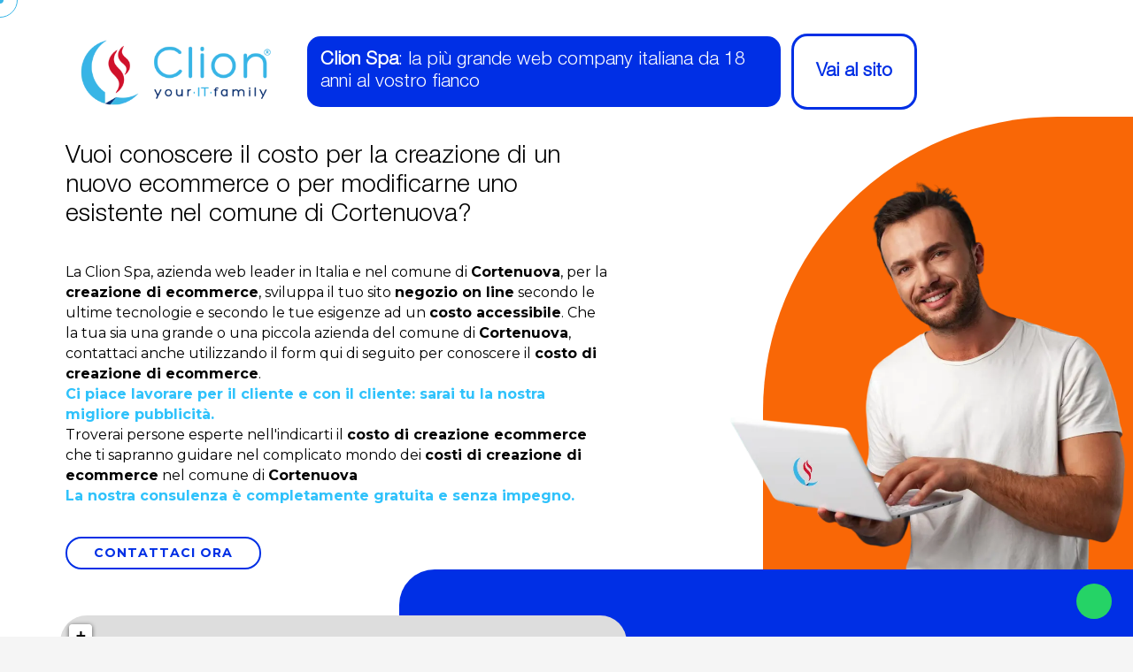

--- FILE ---
content_type: text/html; charset=UTF-8
request_url: https://www.clion.it/lombardia/bergamo/cortenuova/costo_creazione_ecommerce_cortenuova/costo-creazione-ecommerce-cortenuova.html
body_size: 87904
content:

<!DOCTYPE html>
<html lang="it">

<head>
  <link rel="canonical" href="https://www.clion.it/lombardia/bergamo/cortenuova/costo_creazione_ecommerce_cortenuova/costo-creazione-ecommerce-cortenuova.html">
  <meta name="robots" content="index, follow">

  <meta charset="UTF-8">
  <meta http-equiv="X-UA-Compatible" content="IE=edge">
  <meta name="viewport" content="width=device-width, initial-scale=1.0">

  
<base href="/">

<meta name="description" content="Clion Spa: azienda web leader in Italia e nel comune di Cortenuova per la creazione di ecommerce ad un costo accessibile. Oltre 1500 clienti soddisfatti.">
<meta name="keywords" content="Costo creazione ecommerce Cortenuova, COSTO CREAZIONE ECOMMERCE CORTENUOVA, costo e-commerce Cortenuova, COSTO E-COMMERCE CORTENUOVA, negozio on line, NEGOZIO ON LINE, sviluppazione, SVILUPPO, preventivo, PREVENTIVO, costo, COSTO, Cortenuova, CORTENUOVA, clion, CLION">

<!-- <base href="/"> -->

<title>Costo creazione ecommerce Cortenuova - Clion Spa</title>

<link rel="icon" type="image/png" href="favicons/favicon-96x96.png" sizes="96x96" />
<link rel="icon" type="image/svg+xml" href="favicons/favicon.svg" />
<link rel="shortcut icon" href="favicons/favicon.ico" />
<link rel="apple-touch-icon" sizes="180x180" href="favicons/apple-touch-icon.png" />
<meta name="apple-mobile-web-app-title" content="Clion.it" />
<link rel="manifest" href="favicons/site.webmanifest" />

<meta http-equiv="X-UA-Compatible" content="IE=edge"> 

<meta property="og:url" content="https://www.clion.it/" />
<meta property="og:type" content="article" />
<meta property="og:title" content="Costo creazione ecommerce Cortenuova - Clion Spa" />
<meta property="og:description" content="Clion Spa: azienda web leader in Italia e nel comune di Cortenuova per la creazione di ecommerce ad un costo accessibile. Oltre 1500 clienti soddisfatti." />
<meta property="og:image" content="https://www.clion.it/images/target/costo_creazione_ecommerce.webp" />

<meta itemprop="name" content="Costo creazione ecommerce Cortenuova - Clion Spa" />
<meta itemprop="description" content="Clion Spa: azienda web leader in Italia e nel comune di Cortenuova per la creazione di ecommerce ad un costo accessibile. Oltre 1500 clienti soddisfatti." />
<meta itemprop="image" content="https://www.clion.it/images/target/costo_creazione_ecommerce.webp">


<script type="application/ld+json">
{
  "@context": "http://schema.org",
  "@type": "Organization",
  "url": "https://www.clion.it",
  "logo": "https://www.clion.it/img/logo_top.png",
   "areaServed": [
      "IT",
      "DE",
      "AT",
      "ES",
      "FR"
    ],
    "availableLanguage": [
      "Russian",
      "Italian",
      "English",
      "French"
    ]
  ,
  "contactPoint": [
  {
    "@type": "ContactPoint",
    "telephone": "+390733881189",
    "contactType": "customer service"
  }
  ]

}
</script>



<link rel="stylesheet" href="/assets/target/assets/css/style.css?v2">
<link rel="stylesheet" href="https://unpkg.com/leaflet@1.6.0/dist/leaflet.css" integrity="sha512-xwE/Az9zrjBIphAcBb3F6JVqxf46+CDLwfLMHloNu6KEQCAWi6HcDUbeOfBIptF7tcCzusKFjFw2yuvEpDL9wQ==" crossorigin="" />
<!-- Make sure you put this AFTER Leaflet's CSS -->
<script src="https://unpkg.com/leaflet@1.6.0/dist/leaflet.js" integrity="sha512-gZwIG9x3wUXg2hdXF6+rVkLF/0Vi9U8D2Ntg4Ga5I5BZpVkVxlJWbSQtXPSiUTtC0TjtGOmxa1AJPuV0CPthew==" crossorigin=""></script>
<!-- Load Esri Leaflet from CDN -->
<script src="https://unpkg.com/esri-leaflet"></script>

<!-- Esri Leaflet Geocoder -->
<link rel="stylesheet" href="https://unpkg.com/esri-leaflet-geocoder/dist/esri-leaflet-geocoder.css" />
<script src="https://unpkg.com/esri-leaflet-geocoder"></script>
  
 

  
  <link rel="preconnect" href="https://fonts.googleapis.com">
  <link rel="preconnect" href="https://fonts.gstatic.com" crossorigin>
  <link href="https://fonts.googleapis.com/css2?family=Atkinson+Hyperlegible+Mono:ital,wght@0,200..800;1,200..800&family=Montserrat:wght@400;700&display=swap" rel="stylesheet">  

  <!-- All CSS files -->
  <!-- <link rel="stylesheet" href="assets/css/merged.css"> -->
  <!-- <link rel="preload" href="assets/css/bootstrap.min.css?v2" as="style" onload="this.onload=null;this.rel='stylesheet'"> -->
  <link rel="stylesheet" href="assets/css/bootstrap.min.css?v2" >

  <link rel="stylesheet" href="assets/vendor/font-awesome-7/css/all.css" media="print" onload="this.media='all'">
  <noscript><link rel="stylesheet" href="assets/vendor/font-awesome-7/css/all.css"></noscript>

  <link rel="stylesheet" href="assets/vendor/font-awesome-7/css/v4-shims.css" media="print" onload="this.media='all'">
  <noscript><link rel="stylesheet" href="assets/vendor/font-awesome-7/css/v4-shims.css"></noscript>

  <link rel="stylesheet" href="assets/css/swiper-bundle.min.css" >
	<link rel="stylesheet" href="assets/css/jquery.fancybox.min.css" >  
	<link rel="stylesheet" href="assets/css/magnific-popup.css" >  
  <link rel="stylesheet" href="assets/css/master-agency.min.css?v2">

  <link rel="preload" href="/assets/fonts/icomoonefa5.woff" as="font" type="font/woff" crossorigin>
  <link rel="stylesheet" href="assets/css/icomon.css" media="print" onload="this.media='all'">
  <noscript><link rel="stylesheet" href="assets/css/icomon.css"></noscript>

  <link rel="stylesheet" href="assets/css/custom.css?v4" > 

    

   

   
 



  


<!--   <script src="//cdnjs.cloudflare.com/ajax/libs/three.js/r76/three.min.js"></script>
  <script src="//s3-us-west-2.amazonaws.com/s.cdpn.io/82015/Projector.js"></script>
  <script src="//s3-us-west-2.amazonaws.com/s.cdpn.io/82015/CanvasRenderer.js"></script> -->
  <!-- <script src="//cdnjs.cloudflare.com/ajax/libs/stats.js/r14/Stats.min.js"></script> -->
  <script src="https://cdn.jsdelivr.net/npm/@tweenjs/tween.js@18.6.4/dist/tween.umd.js" defer></script>

 
 
  <script src="https://cdn.jsdelivr.net/npm/sweetalert2@11" defer></script>   

</head>


<body
    class="target__page  __section   default_navcolor page_target target_colors_2"
    data-scrollsticky="500" 
>

     <!-- Meta Pixel Code -->
    <script>
      ! function(f, b, e, v, n, t, s) {
        if (f.fbq) return;
        n = f.fbq = function() {
          n.callMethod ?
            n.callMethod.apply(n, arguments) : n.queue.push(arguments)
        };
        if (!f._fbq) f._fbq = n;
        n.push = n;
        n.loaded = !0;
        n.version = '2.0';
        n.queue = [];
        t = b.createElement(e);
        t.async = !0;
        t.src = v;
        s = b.getElementsByTagName(e)[0];
        s.parentNode.insertBefore(t, s)
      }(window, document, 'script',
        'https://connect.facebook.net/en_US/fbevents.js');
      fbq('init', '291765963918746');
      fbq('track', 'PageView');
    </script>
    <noscript><img height="1" width="1" style="display:none"
        src="https://www.facebook.com/tr?id=291765963918746&ev=PageView&noscript=1" /></noscript>
    <!-- End Meta Pixel Code -->
    <meta name="facebook-domain-verification" content="5sufma3mt7icu2tligyjxnj16e9jbx" />

    <script>
    
    window.dataLayer = window.dataLayer || [];
    function gtag(){dataLayer.push(arguments);}
 
    gtag('consent', 'default', {
      'ad_storage': 'denied',
      'analytics_storage': 'denied',
      'ad_user_data': 'denied',       // Recommended V2 parameter
      'ad_personalization': 'denied'  // Recommended V2 parameter
    });
  </script>
  <!-- Google tag (gtag.js) -->
  <script async src="https://www.googletagmanager.com/gtag/js?id=G-HD59CQNNCM"></script>
  <script>
    window.dataLayer = window.dataLayer || []; function gtag() {dataLayer.push(arguments);} gtag('js', new Date()); gtag('config', 'G-HD59CQNNCM');
  </script>

  <!-- Google Tag Manager -->
  <script>(function(w,d,s,l,i){w[l]=w[l]||[];w[l].push({'gtm.start':
  new Date().getTime(),event:'gtm.js'});var f=d.getElementsByTagName(s)[0],
  j=d.createElement(s),dl=l!='dataLayer'?'&l='+l:'';j.async=true;j.src=
  'https://www.googletagmanager.com/gtm.js?id='+i+dl;f.parentNode.insertBefore(j,f);
  })(window,document,'script','dataLayer','GTM-K9HPFCB8');</script>
  <!-- End Google Tag Manager -->

         


     
 
      
       
  <!-- Cursor Animation -->
  <div class="cursor1"></div>
  <div class="cursor2"></div> 

    <!-- Header area end -->

    <div class="" id="has_smooth"></div>

  <div id="smooth-wrapper">
    <div id="smooth-content">
      <div class="body-wrapper consultant-agency">

        <!-- overlay switcher close  -->
        <div class="overlay-switcher-close"></div>

        <main><article class="target_content">
	<div class="container-fluid">
		<div class="hero_text">

			<div class="row _heading">
				<div class="col-xs-12 col-sm-6 col-md-5 col-lg-4 text-center">
					<a href="https://www.clion.it">
						<img src="/assets/imgs/logo/logo_web_horizontal.webp" style="width: 400px" class="company_logo" alt="Costo creazione ecommerce Cortenuova" title="Costo creazione ecommerce Cortenuova" />
					</a>
				</div>
				<div class="col-xs-12 col-sm-6 col-md-7 col-lg-8" style="position: static">
					<h2>
						<b>Clion Spa</b>: la più grande web company italiana da 18 anni al vostro fianco
						<a href="https://www.clion.it" class="_ext_link d-none d-sm-block">
							<span>Vai al sito</span>
						</a>
					</h2>

					<a href="https://www.clion.it" class="_ext_link _ext_link_2 d-sm-none">
						<span>Vai al sito</span>
					</a>

				</div>
			</div>
			<h1>
				Vuoi conoscere il costo per la creazione di un nuovo ecommerce o per modificarne uno esistente nel comune di Cortenuova?			</h1>
			<p>
				La Clion Spa, azienda web leader in Italia e nel comune di <strong>Cortenuova</strong>, per la <strong>creazione di ecommerce</strong>, sviluppa il tuo sito <strong>negozio on line</strong> secondo le ultime tecnologie e secondo le tue esigenze ad un <strong>costo accessibile</strong>. Che la tua sia una grande o una piccola azienda del comune di <strong>Cortenuova</strong>, contattaci anche utilizzando il form qui di seguito per conoscere il <strong>costo di creazione di ecommerce</strong>. <br><strong><font color="#2fc2fb">Ci piace lavorare per il cliente e con il cliente: sarai tu la nostra migliore pubblicità.</strong></font><br>Troverai persone esperte nell'indicarti il <strong>costo di creazione ecommerce</strong> che ti sapranno guidare nel complicato mondo dei <strong>costi di creazione di ecommerce</strong> nel comune di <strong>Cortenuova</strong><br><strong><font color="#2fc2fb">La nostra consulenza è completamente gratuita e senza impegno.</font></strong><br>			</p>
			<a href="#target_form" class="btn btn-outline">Contattaci Ora</a>
			<div class="seo_hero_top">
				<img src="assets/target/img/seo/2.webp" loading="lazy" alt="Costo creazione ecommerce Cortenuova" title="Costo creazione ecommerce Cortenuova" />
			</div>
		</div>
		<div class="hero_form">
			<div id="clion_map_seo" data-lat="45.5399191" data-long="9.7880719"
				data-text="<b>COSTO CREAZIONE ECOMMERCE</b><br>LOMBARDIA - BERGAMO - CORTENUOVA"
				data-zoom="7"></div>
			<div class="map_text">
				<div id="target_bottomblock" class=" ">
					<h2></h2>
					<p></p>
				</div>
			</div>
			<div class="additional_block">
				<form method="POST"   class="form  " id="form_lascia_numero" action="sendmail.php">
					<p class="generic_text">
						Lasciaci il tuo numero,<br> ti ricontattiamo noi!
					</p>
					<input type="text" class="form-control required" placeholder="Nome" name="nome" required>
					<input type="text" class="form-control required" placeholder="Telefono" name="telefono" required>
					
					<input type="text" name="check" style="display:none;">
					<button type="submit" class="btn btn-reverse btn-xs btn-block btn-inverted">invia</button>
					<input type="hidden" name="form_offcanvas" value="1">
					<input type="hidden" name="from" value="costo-creazione-ecommerce-seo.php - Vuoi conoscere il costo per la creazione di un nuovo ecommerce o per modificarne uno esistente nel comune di Cortenuova?">
				</form>
			</div>
			<div class=" text-center numeri_seo">
				<a href="tel:0733881189"><img src="img/num_sede_centrale.webp" loading="lazy" alt="Telefono: 0733881189"></a>
				
				<a href="https://api.whatsapp.com/send?phone=+393387485767&text=Salve%2C+vorrei+delle+informazioni+riguardo+Costo+creazione+ecommerce+Lombardia+-+Bergamo+-+Cortenuova">
					<img src="img/whatsapp_call.webp" loading="lazy" alt="Contatto Whatsapp"  height="50">
				</a>
				
			</div>
		</div>
	</div>
	<script type="text/javascript"></script>
	<div id="target_form_container" class="container-fluid" style="margin-top: 40px;">
		<div class="row _about_2">
			<div class="col-xs-12 col-sm-5 col-md-5 col-lg-5">
				<img src="/images/target/costo_creazione_ecommerce.webp" class="img-responsive" alt="Costo creazione ecommerce Cortenuova" title="Costo creazione ecommerce Cortenuova" style="margin-left:auto; width: 100%;" />
			</div>
			<div class="col-xs-12 col-sm-7 col-md-7 col-lg-7">
				<div class="target_text">
					<h2>
						Clion Spa: la tua azienda web & software per conoscere il<strong>costo di creazione di ecommerce</strong> nel comune di <strong>Cortenuova</strong>					</h2>
					<p class="generic_text clearfix">
						La <strong>creazione di ecommerce ad un costo accesibile</strong> richiede professionalità, impegno e un'approfondita conoscenza del web. Tutte caratteristiche che ritroverai nel nostro preparatissimo staff. Anche nel comune di <strong>Cortenuova</strong>					</p>
				</div>
			</div>
		</div>
		<div class="row" style="margin-top: 40px;">
			<div class="col-xs-12 col-sm-5 col-md-5 col-lg-5">
				<form method="post"   id="target_form" action="sendmail.php">
					<div class="h4">
						<strong>Contattaci ora! La nostra consulenza è completamente gratuita!</strong>
					</div>
					<input type="text" placeholder="Ragione Sociale / Nome &amp; Cognome" name="nome"
						class="form-control required">
					<input type="text" placeholder="Telefono fisso o cellulare" name="telefono"
						class="form-control required">
					<input type="email" placeholder="Email" name="email" class="form-control required">
					<textarea name="messaggio" id="t_desc" class="form-control" rows="4"
						placeholder="Richiesta o messaggio"></textarea>
					<input type="text" name="check" style="display:none;">
					<input type="hidden" name="form_contatti_seo" value="1">
					<input type="hidden" name="oggetto"
						value="Richiesta di contatto pagina target - Vuoi conoscere il costo per la creazione di un nuovo ecommerce o per modificarne uno esistente nel comune di Cortenuova?">
					
					<p style="line-height: 12px; font-size: 12px; margin: 12px auto">
					    <input type="checkbox" name="privacy" id="privacy" class="pull-left" required /> <label for="privacy" class="d-inline">Letta e compresa l’informativa privacy presente in <a href="https://privacy.clion.agency/privacy.php?id=8c49d57b575c2c7ca84e7f9bb7707fb7&dom=60" target="_blank" class="privacy"><u>questo link</u></a>, ai sensi dell’art. 6 del Regolamento Europeo in materia di Protezione dei Dati n. 679/2016, dichiaro di essere maggiore di 16 anni e presto il consenso all’utilizzo dei miei dati.</label>
					</p>
					<p style="line-height: 12px; font-size: 12px; margin: 12px auto">                                    
					    <input name="spunta_marketing" id="spunta_marketing" type="checkbox" /> <label for="spunta_marketing" class="d-inline">Presto il mio consenso all'utilizzo dei miei dati personali forniti in questo modulo a questo sito internet per finalità promozionali, comunicazioni aventi contenuto promozionale, informativo, inviti, sconti dedicati, annunci sulle ultime novità di prodotti e servizi.</label>
					</p>
					<button type="submit" class="btn btn-secondary pull-right">INVIA</button>
				</form>
			</div>
		</div>
	</div>
	<div class="container" style="margin-top: 40px;">
		<h2 style="padding-bottom: 0px !important;" class="text-center">Potrebbe interessarti anche...</h2>
		<div class="row">
			<div class="col-xs-12 col-sm-12 col-md-12 col-lg-12">
				<div class="seo_nav nav-pills link_pagine">
        <a href="/lombardia/bergamo/almenno-san-bartolomeo/costo_creazione_ecommerce_almenno_san_bartolomeo/costo-creazione-ecommerce-almenno-san-bartolomeo.html" id="linkpage">Costo creazione ecommerce Almenno San Bartolomeo</a> - <a href="/lombardia/bergamo/boltiere/costo_creazione_ecommerce_boltiere/costo-creazione-ecommerce-boltiere.html" id="linkpage">Costo creazione ecommerce Boltiere</a> - <a href="/lombardia/bergamo/adrara-san-rocco/costo_creazione_ecommerce_adrara_san_rocco/costo-creazione-ecommerce-adrara-san-rocco.html" id="linkpage">Costo creazione ecommerce Adrara San Rocco</a> - <a href="/lombardia/bergamo/selvino/costo_creazione_ecommerce_selvino/costo-creazione-ecommerce-selvino.html" id="linkpage">Costo creazione ecommerce Selvino</a> - <a href="/lombardia/bergamo/strozza/costo_creazione_ecommerce_strozza/costo-creazione-ecommerce-strozza.html" id="linkpage">Costo creazione ecommerce Strozza</a> - <a href="/lombardia/bergamo/azzano-san-paolo/costo_creazione_ecommerce_azzano_san_paolo/costo-creazione-ecommerce-azzano-san-paolo.html" id="linkpage">Costo creazione ecommerce Azzano San Paolo</a> - <a href="/lombardia/bergamo/fara-olivana-con-sola/costo_creazione_ecommerce_fara_olivana_con_sola/costo-creazione-ecommerce-fara-olivana-con-sola.html" id="linkpage">Costo creazione ecommerce Fara Olivana con Sola</a> - <a href="/lombardia/bergamo/lenna/costo_creazione_ecommerce_lenna/costo-creazione-ecommerce-lenna.html" id="linkpage">Costo creazione ecommerce Lenna</a> - <a href="/lombardia/bergamo/treviglio/costo_creazione_ecommerce_treviglio/costo-creazione-ecommerce-treviglio.html" id="linkpage">Costo creazione ecommerce Treviglio</a> - <a href="/lombardia/bergamo/bracca/costo_creazione_ecommerce_bracca/costo-creazione-ecommerce-bracca.html" id="linkpage">Costo creazione ecommerce Bracca</a> - <a href="/lombardia/bergamo/pumenengo/costo_creazione_ecommerce_pumenengo/costo-creazione-ecommerce-pumenengo.html" id="linkpage">Costo creazione ecommerce Pumenengo</a> - <a href="/lombardia/bergamo/orio-al-serio/costo_creazione_ecommerce_orio_al_serio/costo-creazione-ecommerce-orio-al-serio.html" id="linkpage">Costo creazione ecommerce Orio al Serio</a> - <a href="/lombardia/bergamo/comun-nuovo/costo_creazione_ecommerce_comun_nuovo/costo-creazione-ecommerce-comun-nuovo.html" id="linkpage">Costo creazione ecommerce Comun Nuovo</a> - <a href="/lombardia/bergamo/madone/costo_creazione_ecommerce_madone/costo-creazione-ecommerce-madone.html" id="linkpage">Costo creazione ecommerce Madone</a> - <a href="/lombardia/bergamo/san-giovanni-bianco/costo_creazione_ecommerce_san_giovanni_bianco/costo-creazione-ecommerce-san-giovanni-bianco.html" id="linkpage">Costo creazione ecommerce San Giovanni Bianco</a> - <a href="/lombardia/bergamo/almenno-san-salvatore/costo_creazione_ecommerce_almenno_san_salvatore/costo-creazione-ecommerce-almenno-san-salvatore.html" id="linkpage">Costo creazione ecommerce Almenno San Salvatore</a> - <a href="/lombardia/bergamo/valtorta/costo_creazione_ecommerce_valtorta/costo-creazione-ecommerce-valtorta.html" id="linkpage">Costo creazione ecommerce Valtorta</a> - <a href="/lombardia/bergamo/bolgare/costo_creazione_ecommerce_bolgare/costo-creazione-ecommerce-bolgare.html" id="linkpage">Costo creazione ecommerce Bolgare</a> - <a href="/lombardia/bergamo/mapello/costo_creazione_ecommerce_mapello/costo-creazione-ecommerce-mapello.html" id="linkpage">Costo creazione ecommerce Mapello</a> - <a href="/lombardia/bergamo/nembro/costo_creazione_ecommerce_nembro/costo-creazione-ecommerce-nembro.html" id="linkpage">Costo creazione ecommerce Nembro</a> - <a href="/lombardia/bergamo/vertova/costo_creazione_ecommerce_vertova/costo-creazione-ecommerce-vertova.html" id="linkpage">Costo creazione ecommerce Vertova</a> - <a href="/lombardia/bergamo/parzanica/costo_creazione_ecommerce_parzanica/costo-creazione-ecommerce-parzanica.html" id="linkpage">Costo creazione ecommerce Parzanica</a> - <a href="/lombardia/bergamo/arzago-d+adda/costo_creazione_ecommerce_arzago_d+adda/costo-creazione-ecommerce-arzago-d+adda.html" id="linkpage">Costo creazione ecommerce Arzago d'Adda</a> - <a href="/lombardia/bergamo/aviatico/costo_creazione_ecommerce_aviatico/costo-creazione-ecommerce-aviatico.html" id="linkpage">Costo creazione ecommerce Aviatico</a> - <a href="/lombardia/bergamo/mozzanica/costo_creazione_ecommerce_mozzanica/costo-creazione-ecommerce-mozzanica.html" id="linkpage">Costo creazione ecommerce Mozzanica</a> - <a href="/lombardia/bergamo/cologno-al-serio/costo_creazione_ecommerce_cologno_al_serio/costo-creazione-ecommerce-cologno-al-serio.html" id="linkpage">Costo creazione ecommerce Cologno al Serio</a> - <a href="/lombardia/bergamo/ranzanico/costo_creazione_ecommerce_ranzanico/costo-creazione-ecommerce-ranzanico.html" id="linkpage">Costo creazione ecommerce Ranzanico</a> - <a href="/lombardia/bergamo/casazza/costo_creazione_ecommerce_casazza/costo-creazione-ecommerce-casazza.html" id="linkpage">Costo creazione ecommerce Casazza</a> - <a href="/lombardia/bergamo/adrara-san-martino/costo_creazione_ecommerce_adrara_san_martino/costo-creazione-ecommerce-adrara-san-martino.html" id="linkpage">Costo creazione ecommerce Adrara San Martino</a> - <a href="/lombardia/bergamo/gaverina-terme/costo_creazione_ecommerce_gaverina_terme/costo-creazione-ecommerce-gaverina-terme.html" id="linkpage">Costo creazione ecommerce Gaverina Terme</a> - <a href="/lombardia/bergamo/osio-sopra/costo_creazione_ecommerce_osio_sopra/costo-creazione-ecommerce-osio-sopra.html" id="linkpage">Costo creazione ecommerce Osio Sopra</a> - <a href="/lombardia/bergamo/blello/costo_creazione_ecommerce_blello/costo-creazione-ecommerce-blello.html" id="linkpage">Costo creazione ecommerce Blello</a> - <a href="/lombardia/bergamo/pontida/costo_creazione_ecommerce_pontida/costo-creazione-ecommerce-pontida.html" id="linkpage">Costo creazione ecommerce Pontida</a> - <a href="/lombardia/bergamo/riva-di-solto/costo_creazione_ecommerce_riva_di_solto/costo-creazione-ecommerce-riva-di-solto.html" id="linkpage">Costo creazione ecommerce Riva di Solto</a> - <a href="/lombardia/bergamo/gandellino/costo_creazione_ecommerce_gandellino/costo-creazione-ecommerce-gandellino.html" id="linkpage">Costo creazione ecommerce Gandellino</a> - <a href="/lombardia/bergamo/lallio/costo_creazione_ecommerce_lallio/costo-creazione-ecommerce-lallio.html" id="linkpage">Costo creazione ecommerce Lallio</a> - <a href="/lombardia/bergamo/berzo-san-fermo/costo_creazione_ecommerce_berzo_san_fermo/costo-creazione-ecommerce-berzo-san-fermo.html" id="linkpage">Costo creazione ecommerce Berzo San Fermo</a> - <a href="/lombardia/bergamo/valleve/costo_creazione_ecommerce_valleve/costo-creazione-ecommerce-valleve.html" id="linkpage">Costo creazione ecommerce Valleve</a> - <a href="/lombardia/bergamo/gazzaniga/costo_creazione_ecommerce_gazzaniga/costo-creazione-ecommerce-gazzaniga.html" id="linkpage">Costo creazione ecommerce Gazzaniga</a> - <a href="/lombardia/bergamo/torre-de+-roveri/costo_creazione_ecommerce_torre_de+_roveri/costo-creazione-ecommerce-torre-de+-roveri.html" id="linkpage">Costo creazione ecommerce Torre de' Roveri</a> - <a href="/lombardia/bergamo/zogno/costo_creazione_ecommerce_zogno/costo-creazione-ecommerce-zogno.html" id="linkpage">Costo creazione ecommerce Zogno</a> - <a href="/lombardia/bergamo/piazzolo/costo_creazione_ecommerce_piazzolo/costo-creazione-ecommerce-piazzolo.html" id="linkpage">Costo creazione ecommerce Piazzolo</a> - <a href="/lombardia/bergamo/costa-di-mezzate/costo_creazione_ecommerce_costa_di_mezzate/costo-creazione-ecommerce-costa-di-mezzate.html" id="linkpage">Costo creazione ecommerce Costa di Mezzate</a> - <a href="/lombardia/bergamo/bariano/costo_creazione_ecommerce_bariano/costo-creazione-ecommerce-bariano.html" id="linkpage">Costo creazione ecommerce Bariano</a> - <a href="/lombardia/bergamo/bagnatica/costo_creazione_ecommerce_bagnatica/costo-creazione-ecommerce-bagnatica.html" id="linkpage">Costo creazione ecommerce Bagnatica</a> - <a href="/lombardia/bergamo/casnigo/costo_creazione_ecommerce_casnigo/costo-creazione-ecommerce-casnigo.html" id="linkpage">Costo creazione ecommerce Casnigo</a> - <a href="/lombardia/bergamo/castel-rozzone/costo_creazione_ecommerce_castel_rozzone/costo-creazione-ecommerce-castel-rozzone.html" id="linkpage">Costo creazione ecommerce Castel Rozzone</a> - <a href="/lombardia/bergamo/clusone/costo_creazione_ecommerce_clusone/costo-creazione-ecommerce-clusone.html" id="linkpage">Costo creazione ecommerce Clusone</a> - <a href="/lombardia/bergamo/villa-d+ogna/costo_creazione_ecommerce_villa_d+ogna/costo-creazione-ecommerce-villa-d+ogna.html" id="linkpage">Costo creazione ecommerce Villa d'Ogna</a> - <a href="/lombardia/bergamo/osio-sotto/costo_creazione_ecommerce_osio_sotto/costo-creazione-ecommerce-osio-sotto.html" id="linkpage">Costo creazione ecommerce Osio Sotto</a> - <a href="/lombardia/bergamo/cortenuova/costo_creazione_ecommerce_cortenuova/costo-creazione-ecommerce-cortenuova.html" id="linkpage">Costo creazione ecommerce Cortenuova</a> - <a href="/lombardia/bergamo/martinengo/costo_creazione_ecommerce_martinengo/costo-creazione-ecommerce-martinengo.html" id="linkpage">Costo creazione ecommerce Martinengo</a> - <a href="/lombardia/bergamo/solto-collina/costo_creazione_ecommerce_solto_collina/costo-creazione-ecommerce-solto-collina.html" id="linkpage">Costo creazione ecommerce Solto Collina</a> - <a href="/lombardia/bergamo/pianico/costo_creazione_ecommerce_pianico/costo-creazione-ecommerce-pianico.html" id="linkpage">Costo creazione ecommerce Pianico</a> - <a href="/lombardia/bergamo/trescore-balneario/costo_creazione_ecommerce_trescore_balneario/costo-creazione-ecommerce-trescore-balneario.html" id="linkpage">Costo creazione ecommerce Trescore Balneario</a> - <a href="/lombardia/bergamo/piario/costo_creazione_ecommerce_piario/costo-creazione-ecommerce-piario.html" id="linkpage">Costo creazione ecommerce Piario</a> - <a href="/lombardia/bergamo/gorlago/costo_creazione_ecommerce_gorlago/costo-creazione-ecommerce-gorlago.html" id="linkpage">Costo creazione ecommerce Gorlago</a> - <a href="/lombardia/bergamo/villa-d+alme/costo_creazione_ecommerce_villa_d+alme/costo-creazione-ecommerce-villa-d+alme.html" id="linkpage">Costo creazione ecommerce Villa d'Almè</a> - <a href="/lombardia/bergamo/verdello/costo_creazione_ecommerce_verdello/costo-creazione-ecommerce-verdello.html" id="linkpage">Costo creazione ecommerce Verdello</a> - <a href="/lombardia/bergamo/palazzago/costo_creazione_ecommerce_palazzago/costo-creazione-ecommerce-palazzago.html" id="linkpage">Costo creazione ecommerce Palazzago</a> - <a href="/lombardia/bergamo/fara-gera-d+adda/costo_creazione_ecommerce_fara_gera_d+adda/costo-creazione-ecommerce-fara-gera-d+adda.html" id="linkpage">Costo creazione ecommerce Fara Gera d'Adda</a> - <a href="/lombardia/bergamo/costa-valle-imagna/costo_creazione_ecommerce_costa_valle_imagna/costo-creazione-ecommerce-costa-valle-imagna.html" id="linkpage">Costo creazione ecommerce Costa Valle Imagna</a> - <a href="/lombardia/bergamo/grassobbio/costo_creazione_ecommerce_grassobbio/costo-creazione-ecommerce-grassobbio.html" id="linkpage">Costo creazione ecommerce Grassobbio</a> - <a href="/lombardia/bergamo/misano-di-gera-d+adda/costo_creazione_ecommerce_misano_di_gera_d+adda/costo-creazione-ecommerce-misano-di-gera-d+adda.html" id="linkpage">Costo creazione ecommerce Misano di Gera d'Adda</a> - <a href="/lombardia/bergamo/palosco/costo_creazione_ecommerce_palosco/costo-creazione-ecommerce-palosco.html" id="linkpage">Costo creazione ecommerce Palosco</a> - <a href="/lombardia/bergamo/ambivere/costo_creazione_ecommerce_ambivere/costo-creazione-ecommerce-ambivere.html" id="linkpage">Costo creazione ecommerce Ambivere</a> - <a href="/lombardia/bergamo/peia/costo_creazione_ecommerce_peia/costo-creazione-ecommerce-peia.html" id="linkpage">Costo creazione ecommerce Peia</a> - <a href="/lombardia/bergamo/zandobbio/costo_creazione_ecommerce_zandobbio/costo-creazione-ecommerce-zandobbio.html" id="linkpage">Costo creazione ecommerce Zandobbio</a> - <a href="/lombardia/bergamo/brumano/costo_creazione_ecommerce_brumano/costo-creazione-ecommerce-brumano.html" id="linkpage">Costo creazione ecommerce Brumano</a> - <a href="/lombardia/bergamo/romano-di-lombardia/costo_creazione_ecommerce_romano_di_lombardia/costo-creazione-ecommerce-romano-di-lombardia.html" id="linkpage">Costo creazione ecommerce Romano di Lombardia</a> - <a href="/lombardia/bergamo/cerete/costo_creazione_ecommerce_cerete/costo-creazione-ecommerce-cerete.html" id="linkpage">Costo creazione ecommerce Cerete</a> - <a href="/lombardia/bergamo/brembate/costo_creazione_ecommerce_brembate/costo-creazione-ecommerce-brembate.html" id="linkpage">Costo creazione ecommerce Brembate</a> - <a href="/lombardia/bergamo/corna-imagna/costo_creazione_ecommerce_corna_imagna/costo-creazione-ecommerce-corna-imagna.html" id="linkpage">Costo creazione ecommerce Corna Imagna</a> - <a href="/lombardia/bergamo/gromo/costo_creazione_ecommerce_gromo/costo-creazione-ecommerce-gromo.html" id="linkpage">Costo creazione ecommerce Gromo</a> - <a href="/lombardia/bergamo/suisio/costo_creazione_ecommerce_suisio/costo-creazione-ecommerce-suisio.html" id="linkpage">Costo creazione ecommerce Suisio</a> - <a href="/lombardia/bergamo/morengo/costo_creazione_ecommerce_morengo/costo-creazione-ecommerce-morengo.html" id="linkpage">Costo creazione ecommerce Morengo</a> - <a href="/lombardia/bergamo/branzi/costo_creazione_ecommerce_branzi/costo-creazione-ecommerce-branzi.html" id="linkpage">Costo creazione ecommerce Branzi</a> - <a href="/lombardia/bergamo/alzano-lombardo/costo_creazione_ecommerce_alzano_lombardo/costo-creazione-ecommerce-alzano-lombardo.html" id="linkpage">Costo creazione ecommerce Alzano Lombardo</a> - <a href="/lombardia/bergamo/foresto-sparso/costo_creazione_ecommerce_foresto_sparso/costo-creazione-ecommerce-foresto-sparso.html" id="linkpage">Costo creazione ecommerce Foresto Sparso</a> - <a href="/lombardia/bergamo/taleggio/costo_creazione_ecommerce_taleggio/costo-creazione-ecommerce-taleggio.html" id="linkpage">Costo creazione ecommerce Taleggio</a> - <a href="/lombardia/bergamo/lovere/costo_creazione_ecommerce_lovere/costo-creazione-ecommerce-lovere.html" id="linkpage">Costo creazione ecommerce Lovere</a> - <a href="/lombardia/bergamo/rogno/costo_creazione_ecommerce_rogno/costo-creazione-ecommerce-rogno.html" id="linkpage">Costo creazione ecommerce Rogno</a> - <a href="/lombardia/bergamo/torre-pallavicina/costo_creazione_ecommerce_torre_pallavicina/costo-creazione-ecommerce-torre-pallavicina.html" id="linkpage">Costo creazione ecommerce Torre Pallavicina</a> - <a href="/lombardia/bergamo/fuipiano-valle-imagna/costo_creazione_ecommerce_fuipiano_valle_imagna/costo-creazione-ecommerce-fuipiano-valle-imagna.html" id="linkpage">Costo creazione ecommerce Fuipiano Valle Imagna</a> - <a href="/lombardia/bergamo/carvico/costo_creazione_ecommerce_carvico/costo-creazione-ecommerce-carvico.html" id="linkpage">Costo creazione ecommerce Carvico</a> - <a href="/lombardia/bergamo/chignolo-d+isola/costo_creazione_ecommerce_chignolo_d+isola/costo-creazione-ecommerce-chignolo-d+isola.html" id="linkpage">Costo creazione ecommerce Chignolo d'Isola</a> - <a href="/lombardia/bergamo/barbata/costo_creazione_ecommerce_barbata/costo-creazione-ecommerce-barbata.html" id="linkpage">Costo creazione ecommerce Barbata</a> - <a href="/lombardia/bergamo/san-pellegrino-terme/costo_creazione_ecommerce_san_pellegrino_terme/costo-creazione-ecommerce-san-pellegrino-terme.html" id="linkpage">Costo creazione ecommerce San Pellegrino Terme</a> - <a href="/lombardia/bergamo/vigano-san-martino/costo_creazione_ecommerce_vigano_san_martino/costo-creazione-ecommerce-vigano-san-martino.html" id="linkpage">Costo creazione ecommerce Vigano San Martino</a> - <a href="/lombardia/bergamo/verdellino/costo_creazione_ecommerce_verdellino/costo-creazione-ecommerce-verdellino.html" id="linkpage">Costo creazione ecommerce Verdellino</a> - <a href="/lombardia/bergamo/roncobello/costo_creazione_ecommerce_roncobello/costo-creazione-ecommerce-roncobello.html" id="linkpage">Costo creazione ecommerce Roncobello</a> - <a href="/lombardia/bergamo/cenate-sotto/costo_creazione_ecommerce_cenate_sotto/costo-creazione-ecommerce-cenate-sotto.html" id="linkpage">Costo creazione ecommerce Cenate Sotto</a> - <a href="/lombardia/bergamo/cusio/costo_creazione_ecommerce_cusio/costo-creazione-ecommerce-cusio.html" id="linkpage">Costo creazione ecommerce Cusio</a> - <a href="/lombardia/bergamo/canonica-d+adda/costo_creazione_ecommerce_canonica_d+adda/costo-creazione-ecommerce-canonica-d+adda.html" id="linkpage">Costo creazione ecommerce Canonica d'Adda</a> - <a href="/lombardia/bergamo/locatello/costo_creazione_ecommerce_locatello/costo-creazione-ecommerce-locatello.html" id="linkpage">Costo creazione ecommerce Locatello</a> - <a href="/lombardia/bergamo/calusco-d+adda/costo_creazione_ecommerce_calusco_d+adda/costo-creazione-ecommerce-calusco-d+adda.html" id="linkpage">Costo creazione ecommerce Calusco d'Adda</a> - <a href="/lombardia/bergamo/grumello-del-monte/costo_creazione_ecommerce_grumello_del_monte/costo-creazione-ecommerce-grumello-del-monte.html" id="linkpage">Costo creazione ecommerce Grumello del Monte</a> - <a href="/lombardia/bergamo/ciserano/costo_creazione_ecommerce_ciserano/costo-creazione-ecommerce-ciserano.html" id="linkpage">Costo creazione ecommerce Ciserano</a> - <a href="/lombardia/bergamo/gerosa/costo_creazione_ecommerce_gerosa/costo-creazione-ecommerce-gerosa.html" id="linkpage">Costo creazione ecommerce Gerosa</a> - <a href="/lombardia/bergamo/zanica/costo_creazione_ecommerce_zanica/costo-creazione-ecommerce-zanica.html" id="linkpage">Costo creazione ecommerce Zanica</a> - <a href="/lombardia/bergamo/arcene/costo_creazione_ecommerce_arcene/costo-creazione-ecommerce-arcene.html" id="linkpage">Costo creazione ecommerce Arcene</a> - <a href="/lombardia/bergamo/ponte-san-pietro/costo_creazione_ecommerce_ponte_san_pietro/costo-creazione-ecommerce-ponte-san-pietro.html" id="linkpage">Costo creazione ecommerce Ponte San Pietro</a> - <a href="/lombardia/bergamo/cassiglio/costo_creazione_ecommerce_cassiglio/costo-creazione-ecommerce-cassiglio.html" id="linkpage">Costo creazione ecommerce Cassiglio</a> - <a href="/lombardia/bergamo/filago/costo_creazione_ecommerce_filago/costo-creazione-ecommerce-filago.html" id="linkpage">Costo creazione ecommerce Filago</a> - <a href="/lombardia/bergamo/cisano-bergamasco/costo_creazione_ecommerce_cisano_bergamasco/costo-creazione-ecommerce-cisano-bergamasco.html" id="linkpage">Costo creazione ecommerce Cisano Bergamasco</a> - <a href="/lombardia/bergamo/bossico/costo_creazione_ecommerce_bossico/costo-creazione-ecommerce-bossico.html" id="linkpage">Costo creazione ecommerce Bossico</a> - <a href="/lombardia/bergamo/pontirolo-nuovo/costo_creazione_ecommerce_pontirolo_nuovo/costo-creazione-ecommerce-pontirolo-nuovo.html" id="linkpage">Costo creazione ecommerce Pontirolo Nuovo</a> - <a href="/lombardia/bergamo/caravaggio/costo_creazione_ecommerce_caravaggio/costo-creazione-ecommerce-caravaggio.html" id="linkpage">Costo creazione ecommerce Caravaggio</a> - <a href="/lombardia/bergamo/antegnate/costo_creazione_ecommerce_antegnate/costo-creazione-ecommerce-antegnate.html" id="linkpage">Costo creazione ecommerce Antegnate</a> - <a href="/lombardia/bergamo/predore/costo_creazione_ecommerce_predore/costo-creazione-ecommerce-predore.html" id="linkpage">Costo creazione ecommerce Predore</a> - <a href="/lombardia/bergamo/ranica/costo_creazione_ecommerce_ranica/costo-creazione-ecommerce-ranica.html" id="linkpage">Costo creazione ecommerce Ranica</a> - <a href="/lombardia/bergamo/ornica/costo_creazione_ecommerce_ornica/costo-creazione-ecommerce-ornica.html" id="linkpage">Costo creazione ecommerce Ornica</a> - <a href="/lombardia/bergamo/borgo-di-terzo/costo_creazione_ecommerce_borgo_di_terzo/costo-creazione-ecommerce-borgo-di-terzo.html" id="linkpage">Costo creazione ecommerce Borgo di Terzo</a> - <a href="/lombardia/bergamo/mozzo/costo_creazione_ecommerce_mozzo/costo-creazione-ecommerce-mozzo.html" id="linkpage">Costo creazione ecommerce Mozzo</a> - <a href="/lombardia/bergamo/averara/costo_creazione_ecommerce_averara/costo-creazione-ecommerce-averara.html" id="linkpage">Costo creazione ecommerce Averara</a> - <a href="/lombardia/bergamo/castione-della-presolana/costo_creazione_ecommerce_castione_della_presolana/costo-creazione-ecommerce-castione-della-presolana.html" id="linkpage">Costo creazione ecommerce Castione della Presolana</a> - <a href="/lombardia/bergamo/ghisalba/costo_creazione_ecommerce_ghisalba/costo-creazione-ecommerce-ghisalba.html" id="linkpage">Costo creazione ecommerce Ghisalba</a> - <a href="/lombardia/bergamo/piazza-brembana/costo_creazione_ecommerce_piazza_brembana/costo-creazione-ecommerce-piazza-brembana.html" id="linkpage">Costo creazione ecommerce Piazza Brembana</a> - <a href="/lombardia/bergamo/castelli-calepio/costo_creazione_ecommerce_castelli_calepio/costo-creazione-ecommerce-castelli-calepio.html" id="linkpage">Costo creazione ecommerce Castelli Calepio</a> - <a href="/lombardia/bergamo/algua/costo_creazione_ecommerce_algua/costo-creazione-ecommerce-algua.html" id="linkpage">Costo creazione ecommerce Algua</a> - <a href="/lombardia/bergamo/levate/costo_creazione_ecommerce_levate/costo-creazione-ecommerce-levate.html" id="linkpage">Costo creazione ecommerce Levate</a> - <a href="/lombardia/bergamo/casirate-d+adda/costo_creazione_ecommerce_casirate_d+adda/costo-creazione-ecommerce-casirate-d+adda.html" id="linkpage">Costo creazione ecommerce Casirate d'Adda</a> - <a href="/lombardia/bergamo/brembate-di-sopra/costo_creazione_ecommerce_brembate_di_sopra/costo-creazione-ecommerce-brembate-di-sopra.html" id="linkpage">Costo creazione ecommerce Brembate di Sopra</a> - <a href="/lombardia/bergamo/berbenno/costo_creazione_ecommerce_berbenno/costo-creazione-ecommerce-berbenno.html" id="linkpage">Costo creazione ecommerce Berbenno</a> - <a href="/lombardia/bergamo/bianzano/costo_creazione_ecommerce_bianzano/costo-creazione-ecommerce-bianzano.html" id="linkpage">Costo creazione ecommerce Bianzano</a> - <a href="/lombardia/bergamo/capriate-san-gervasio/costo_creazione_ecommerce_capriate_san_gervasio/costo-creazione-ecommerce-capriate-san-gervasio.html" id="linkpage">Costo creazione ecommerce Capriate San Gervasio</a> - <a href="/lombardia/bergamo/vedeseta/costo_creazione_ecommerce_vedeseta/costo-creazione-ecommerce-vedeseta.html" id="linkpage">Costo creazione ecommerce Vedeseta</a> - <a href="/lombardia/bergamo/carona/costo_creazione_ecommerce_carona/costo-creazione-ecommerce-carona.html" id="linkpage">Costo creazione ecommerce Carona</a> - <a href="/lombardia/bergamo/lurano/costo_creazione_ecommerce_lurano/costo-creazione-ecommerce-lurano.html" id="linkpage">Costo creazione ecommerce Lurano</a> - <a href="/lombardia/bergamo/fiorano-al-serio/costo_creazione_ecommerce_fiorano_al_serio/costo-creazione-ecommerce-fiorano-al-serio.html" id="linkpage">Costo creazione ecommerce Fiorano al Serio</a> - <a href="/lombardia/bergamo/oltressenda-alta/costo_creazione_ecommerce_oltressenda_alta/costo-creazione-ecommerce-oltressenda-alta.html" id="linkpage">Costo creazione ecommerce Oltressenda Alta</a> - <a href="/lombardia/bergamo/credaro/costo_creazione_ecommerce_credaro/costo-creazione-ecommerce-credaro.html" id="linkpage">Costo creazione ecommerce Credaro</a> - <a href="/lombardia/bergamo/spirano/costo_creazione_ecommerce_spirano/costo-creazione-ecommerce-spirano.html" id="linkpage">Costo creazione ecommerce Spirano</a> - <a href="/lombardia/bergamo/vigolo/costo_creazione_ecommerce_vigolo/costo-creazione-ecommerce-vigolo.html" id="linkpage">Costo creazione ecommerce Vigolo</a> - <a href="/lombardia/bergamo/seriate/costo_creazione_ecommerce_seriate/costo-creazione-ecommerce-seriate.html" id="linkpage">Costo creazione ecommerce Seriate</a> - <a href="/lombardia/bergamo/parre/costo_creazione_ecommerce_parre/costo-creazione-ecommerce-parre.html" id="linkpage">Costo creazione ecommerce Parre</a> - <a href="/lombardia/bergamo/sotto-il-monte-giovanni-xxiii/costo_creazione_ecommerce_sotto_il_monte_giovanni_xxiii/costo-creazione-ecommerce-sotto-il-monte-giovanni-xxiii.html" id="linkpage">Costo creazione ecommerce Sotto il Monte Giovanni XXIII</a> - <a href="/lombardia/bergamo/costa-serina/costo_creazione_ecommerce_costa_serina/costo-creazione-ecommerce-costa-serina.html" id="linkpage">Costo creazione ecommerce Costa Serina</a> - <a href="/lombardia/bergamo/isso/costo_creazione_ecommerce_isso/costo-creazione-ecommerce-isso.html" id="linkpage">Costo creazione ecommerce Isso</a> - <a href="/lombardia/bergamo/bedulita/costo_creazione_ecommerce_bedulita/costo-creazione-ecommerce-bedulita.html" id="linkpage">Costo creazione ecommerce Bedulita</a> - <a href="/lombardia/bergamo/santa-brigida/costo_creazione_ecommerce_santa_brigida/costo-creazione-ecommerce-santa-brigida.html" id="linkpage">Costo creazione ecommerce Santa Brigida</a> - <a href="/lombardia/bergamo/presezzo/costo_creazione_ecommerce_presezzo/costo-creazione-ecommerce-presezzo.html" id="linkpage">Costo creazione ecommerce Presezzo</a> - <a href="/lombardia/bergamo/onore/costo_creazione_ecommerce_onore/costo-creazione-ecommerce-onore.html" id="linkpage">Costo creazione ecommerce Onore</a> - <a href="/lombardia/bergamo/curno/costo_creazione_ecommerce_curno/costo-creazione-ecommerce-curno.html" id="linkpage">Costo creazione ecommerce Curno</a> - <a href="/lombardia/bergamo/valgoglio/costo_creazione_ecommerce_valgoglio/costo-creazione-ecommerce-valgoglio.html" id="linkpage">Costo creazione ecommerce Valgoglio</a> - <a href="/lombardia/bergamo/treviolo/costo_creazione_ecommerce_treviolo/costo-creazione-ecommerce-treviolo.html" id="linkpage">Costo creazione ecommerce Treviolo</a> - <a href="/lombardia/bergamo/terno-d+isola/costo_creazione_ecommerce_terno_d+isola/costo-creazione-ecommerce-terno-d+isola.html" id="linkpage">Costo creazione ecommerce Terno d'Isola</a> - <a href="/lombardia/bergamo/cavernago/costo_creazione_ecommerce_cavernago/costo-creazione-ecommerce-cavernago.html" id="linkpage">Costo creazione ecommerce Cavernago</a> - <a href="/lombardia/bergamo/paladina/costo_creazione_ecommerce_paladina/costo-creazione-ecommerce-paladina.html" id="linkpage">Costo creazione ecommerce Paladina</a> - <a href="/lombardia/bergamo/albino/costo_creazione_ecommerce_albino/costo-creazione-ecommerce-albino.html" id="linkpage">Costo creazione ecommerce Albino</a> - <a href="/lombardia/bergamo/gandino/costo_creazione_ecommerce_gandino/costo-creazione-ecommerce-gandino.html" id="linkpage">Costo creazione ecommerce Gandino</a> - <a href="/lombardia/bergamo/grone/costo_creazione_ecommerce_grone/costo-creazione-ecommerce-grone.html" id="linkpage">Costo creazione ecommerce Grone</a> - <a href="/lombardia/bergamo/vilminore-di-scalve/costo_creazione_ecommerce_vilminore_di_scalve/costo-creazione-ecommerce-vilminore-di-scalve.html" id="linkpage">Costo creazione ecommerce Vilminore di Scalve</a> - <a href="/lombardia/bergamo/solza/costo_creazione_ecommerce_solza/costo-creazione-ecommerce-solza.html" id="linkpage">Costo creazione ecommerce Solza</a> - <a href="/lombardia/bergamo/gorno/costo_creazione_ecommerce_gorno/costo-creazione-ecommerce-gorno.html" id="linkpage">Costo creazione ecommerce Gorno</a> - <a href="/lombardia/bergamo/villongo/costo_creazione_ecommerce_villongo/costo-creazione-ecommerce-villongo.html" id="linkpage">Costo creazione ecommerce Villongo</a> - <a href="/lombardia/bergamo/pagazzano/costo_creazione_ecommerce_pagazzano/costo-creazione-ecommerce-pagazzano.html" id="linkpage">Costo creazione ecommerce Pagazzano</a> - <a href="/lombardia/bergamo/ardesio/costo_creazione_ecommerce_ardesio/costo-creazione-ecommerce-ardesio.html" id="linkpage">Costo creazione ecommerce Ardesio</a> - <a href="/lombardia/bergamo/pognano/costo_creazione_ecommerce_pognano/costo-creazione-ecommerce-pognano.html" id="linkpage">Costo creazione ecommerce Pognano</a> - <a href="/lombardia/bergamo/oneta/costo_creazione_ecommerce_oneta/costo-creazione-ecommerce-oneta.html" id="linkpage">Costo creazione ecommerce Oneta</a> - <a href="/lombardia/bergamo/bottanuco/costo_creazione_ecommerce_bottanuco/costo-creazione-ecommerce-bottanuco.html" id="linkpage">Costo creazione ecommerce Bottanuco</a> - <a href="/lombardia/bergamo/gorle/costo_creazione_ecommerce_gorle/costo-creazione-ecommerce-gorle.html" id="linkpage">Costo creazione ecommerce Gorle</a> - <a href="/lombardia/bergamo/songavazzo/costo_creazione_ecommerce_songavazzo/costo-creazione-ecommerce-songavazzo.html" id="linkpage">Costo creazione ecommerce Songavazzo</a> - <a href="/lombardia/bergamo/cividate-al-piano/costo_creazione_ecommerce_cividate_al_piano/costo-creazione-ecommerce-cividate-al-piano.html" id="linkpage">Costo creazione ecommerce Cividate al Piano</a> - <a href="/lombardia/bergamo/calcio/costo_creazione_ecommerce_calcio/costo-creazione-ecommerce-calcio.html" id="linkpage">Costo creazione ecommerce Calcio</a> - <a href="/lombardia/bergamo/colzate/costo_creazione_ecommerce_colzate/costo-creazione-ecommerce-colzate.html" id="linkpage">Costo creazione ecommerce Colzate</a> - <a href="/lombardia/bergamo/cene/costo_creazione_ecommerce_cene/costo-creazione-ecommerce-cene.html" id="linkpage">Costo creazione ecommerce Cene</a> - <a href="/lombardia/bergamo/brembilla/costo_creazione_ecommerce_brembilla/costo-creazione-ecommerce-brembilla.html" id="linkpage">Costo creazione ecommerce Brembilla</a> - <a href="/lombardia/bergamo/cornalba/costo_creazione_ecommerce_cornalba/costo-creazione-ecommerce-cornalba.html" id="linkpage">Costo creazione ecommerce Cornalba</a> - <a href="/lombardia/bergamo/costa-volpino/costo_creazione_ecommerce_costa_volpino/costo-creazione-ecommerce-costa-volpino.html" id="linkpage">Costo creazione ecommerce Costa Volpino</a> - <a href="/lombardia/bergamo/fonteno/costo_creazione_ecommerce_fonteno/costo-creazione-ecommerce-fonteno.html" id="linkpage">Costo creazione ecommerce Fonteno</a> - <a href="/lombardia/bergamo/pedrengo/costo_creazione_ecommerce_pedrengo/costo-creazione-ecommerce-pedrengo.html" id="linkpage">Costo creazione ecommerce Pedrengo</a> - <a href="/lombardia/bergamo/cenate-sopra/costo_creazione_ecommerce_cenate_sopra/costo-creazione-ecommerce-cenate-sopra.html" id="linkpage">Costo creazione ecommerce Cenate Sopra</a> - <a href="/lombardia/bergamo/san-paolo-d+argon/costo_creazione_ecommerce_san_paolo_d+argon/costo-creazione-ecommerce-san-paolo-d+argon.html" id="linkpage">Costo creazione ecommerce San Paolo d'Argon</a> - <a href="/lombardia/bergamo/oltre-il-colle/costo_creazione_ecommerce_oltre_il_colle/costo-creazione-ecommerce-oltre-il-colle.html" id="linkpage">Costo creazione ecommerce Oltre il Colle</a> - <a href="/lombardia/bergamo/sorisole/costo_creazione_ecommerce_sorisole/costo-creazione-ecommerce-sorisole.html" id="linkpage">Costo creazione ecommerce Sorisole</a> - <a href="/lombardia/bergamo/schilpario/costo_creazione_ecommerce_schilpario/costo-creazione-ecommerce-schilpario.html" id="linkpage">Costo creazione ecommerce Schilpario</a> - <a href="/lombardia/bergamo/piazzatorre/costo_creazione_ecommerce_piazzatorre/costo-creazione-ecommerce-piazzatorre.html" id="linkpage">Costo creazione ecommerce Piazzatorre</a> - <a href="/lombardia/bergamo/viadanica/costo_creazione_ecommerce_viadanica/costo-creazione-ecommerce-viadanica.html" id="linkpage">Costo creazione ecommerce Viadanica</a> - <a href="/lombardia/bergamo/entratico/costo_creazione_ecommerce_entratico/costo-creazione-ecommerce-entratico.html" id="linkpage">Costo creazione ecommerce Entratico</a> - <a href="/lombardia/bergamo/cazzano-sant+andrea/costo_creazione_ecommerce_cazzano_sant+andrea/costo-creazione-ecommerce-cazzano-sant+andrea.html" id="linkpage">Costo creazione ecommerce Cazzano Sant'Andrea</a> - <a href="/lombardia/bergamo/covo/costo_creazione_ecommerce_covo/costo-creazione-ecommerce-covo.html" id="linkpage">Costo creazione ecommerce Covo</a> - <a href="/lombardia/bergamo/bergamo/costo_creazione_ecommerce_bergamo/costo-creazione-ecommerce-bergamo.html" id="linkpage">Costo creazione ecommerce Bergamo</a> - <a href="/lombardia/bergamo/dossena/costo_creazione_ecommerce_dossena/costo-creazione-ecommerce-dossena.html" id="linkpage">Costo creazione ecommerce Dossena</a> - <a href="/lombardia/bergamo/albano-sant+alessandro/costo_creazione_ecommerce_albano_sant+alessandro/costo-creazione-ecommerce-albano-sant+alessandro.html" id="linkpage">Costo creazione ecommerce Albano Sant'Alessandro</a> - <a href="/lombardia/bergamo/sovere/costo_creazione_ecommerce_sovere/costo-creazione-ecommerce-sovere.html" id="linkpage">Costo creazione ecommerce Sovere</a> - <a href="/lombardia/bergamo/luzzana/costo_creazione_ecommerce_luzzana/costo-creazione-ecommerce-luzzana.html" id="linkpage">Costo creazione ecommerce Luzzana</a> - <a href="/lombardia/bergamo/pradalunga/costo_creazione_ecommerce_pradalunga/costo-creazione-ecommerce-pradalunga.html" id="linkpage">Costo creazione ecommerce Pradalunga</a> - <a href="/lombardia/bergamo/tavernola-bergamasca/costo_creazione_ecommerce_tavernola_bergamasca/costo-creazione-ecommerce-tavernola-bergamasca.html" id="linkpage">Costo creazione ecommerce Tavernola Bergamasca</a> - <a href="/lombardia/bergamo/rota-d+imagna/costo_creazione_ecommerce_rota_d+imagna/costo-creazione-ecommerce-rota-d+imagna.html" id="linkpage">Costo creazione ecommerce Rota d'Imagna</a> - <a href="/lombardia/bergamo/valbondione/costo_creazione_ecommerce_valbondione/costo-creazione-ecommerce-valbondione.html" id="linkpage">Costo creazione ecommerce Valbondione</a> - <a href="/lombardia/bergamo/brusaporto/costo_creazione_ecommerce_brusaporto/costo-creazione-ecommerce-brusaporto.html" id="linkpage">Costo creazione ecommerce Brusaporto</a> - <a href="/lombardia/bergamo/carobbio-degli-angeli/costo_creazione_ecommerce_carobbio_degli_angeli/costo-creazione-ecommerce-carobbio-degli-angeli.html" id="linkpage">Costo creazione ecommerce Carobbio degli Angeli</a> - <a href="/lombardia/bergamo/mezzoldo/costo_creazione_ecommerce_mezzoldo/costo-creazione-ecommerce-mezzoldo.html" id="linkpage">Costo creazione ecommerce Mezzoldo</a> - <a href="/lombardia/bergamo/telgate/costo_creazione_ecommerce_telgate/costo-creazione-ecommerce-telgate.html" id="linkpage">Costo creazione ecommerce Telgate</a> - <a href="/lombardia/bergamo/villa-di-serio/costo_creazione_ecommerce_villa_di_serio/costo-creazione-ecommerce-villa-di-serio.html" id="linkpage">Costo creazione ecommerce Villa di Serio</a> - <a href="/lombardia/bergamo/serina/costo_creazione_ecommerce_serina/costo-creazione-ecommerce-serina.html" id="linkpage">Costo creazione ecommerce Serina</a> - <a href="/lombardia/bergamo/ponte-nossa/costo_creazione_ecommerce_ponte_nossa/costo-creazione-ecommerce-ponte-nossa.html" id="linkpage">Costo creazione ecommerce Ponte Nossa</a> - <a href="/lombardia/bergamo/villa-d+adda/costo_creazione_ecommerce_villa_d+adda/costo-creazione-ecommerce-villa-d+adda.html" id="linkpage">Costo creazione ecommerce Villa d'Adda</a> - <a href="/lombardia/bergamo/endine-gaiano/costo_creazione_ecommerce_endine_gaiano/costo-creazione-ecommerce-endine-gaiano.html" id="linkpage">Costo creazione ecommerce Endine Gaiano</a> - <a href="/lombardia/bergamo/caprino-bergamasco/costo_creazione_ecommerce_caprino_bergamasco/costo-creazione-ecommerce-caprino-bergamasco.html" id="linkpage">Costo creazione ecommerce Caprino Bergamasco</a> - <a href="/lombardia/bergamo/bonate-sopra/costo_creazione_ecommerce_bonate_sopra/costo-creazione-ecommerce-bonate-sopra.html" id="linkpage">Costo creazione ecommerce Bonate Sopra</a> - <a href="/lombardia/bergamo/torre-boldone/costo_creazione_ecommerce_torre_boldone/costo-creazione-ecommerce-torre-boldone.html" id="linkpage">Costo creazione ecommerce Torre Boldone</a> - <a href="/lombardia/bergamo/gandosso/costo_creazione_ecommerce_gandosso/costo-creazione-ecommerce-gandosso.html" id="linkpage">Costo creazione ecommerce Gandosso</a> - <a href="/lombardia/bergamo/calvenzano/costo_creazione_ecommerce_calvenzano/costo-creazione-ecommerce-calvenzano.html" id="linkpage">Costo creazione ecommerce Calvenzano</a> - <a href="/lombardia/bergamo/castro/costo_creazione_ecommerce_castro/costo-creazione-ecommerce-castro.html" id="linkpage">Costo creazione ecommerce Castro</a> - <a href="/lombardia/bergamo/montello/costo_creazione_ecommerce_montello/costo-creazione-ecommerce-montello.html" id="linkpage">Costo creazione ecommerce Montello</a> - <a href="/lombardia/bergamo/barzana/costo_creazione_ecommerce_barzana/costo-creazione-ecommerce-barzana.html" id="linkpage">Costo creazione ecommerce Barzana</a> - <a href="/lombardia/bergamo/sedrina/costo_creazione_ecommerce_sedrina/costo-creazione-ecommerce-sedrina.html" id="linkpage">Costo creazione ecommerce Sedrina</a> - <a href="/lombardia/bergamo/fornovo-san-giovanni/costo_creazione_ecommerce_fornovo_san_giovanni/costo-creazione-ecommerce-fornovo-san-giovanni.html" id="linkpage">Costo creazione ecommerce Fornovo San Giovanni</a> - <a href="/lombardia/bergamo/azzone/costo_creazione_ecommerce_azzone/costo-creazione-ecommerce-azzone.html" id="linkpage">Costo creazione ecommerce Azzone</a> - <a href="/lombardia/bergamo/brignano-gera-d+adda/costo_creazione_ecommerce_brignano_gera_d+adda/costo-creazione-ecommerce-brignano-gera-d+adda.html" id="linkpage">Costo creazione ecommerce Brignano Gera d'Adda</a> - <a href="/lombardia/bergamo/rovetta/costo_creazione_ecommerce_rovetta/costo-creazione-ecommerce-rovetta.html" id="linkpage">Costo creazione ecommerce Rovetta</a> - <a href="/lombardia/bergamo/fontanella/costo_creazione_ecommerce_fontanella/costo-creazione-ecommerce-fontanella.html" id="linkpage">Costo creazione ecommerce Fontanella</a> - <a href="/lombardia/bergamo/valnegra/costo_creazione_ecommerce_valnegra/costo-creazione-ecommerce-valnegra.html" id="linkpage">Costo creazione ecommerce Valnegra</a> - <a href="/lombardia/bergamo/foppolo/costo_creazione_ecommerce_foppolo/costo-creazione-ecommerce-foppolo.html" id="linkpage">Costo creazione ecommerce Foppolo</a> - <a href="/lombardia/bergamo/chiuduno/costo_creazione_ecommerce_chiuduno/costo-creazione-ecommerce-chiuduno.html" id="linkpage">Costo creazione ecommerce Chiuduno</a> - <a href="/lombardia/bergamo/leffe/costo_creazione_ecommerce_leffe/costo-creazione-ecommerce-leffe.html" id="linkpage">Costo creazione ecommerce Leffe</a> - <a href="/lombardia/bergamo/scanzorosciate/costo_creazione_ecommerce_scanzorosciate/costo-creazione-ecommerce-scanzorosciate.html" id="linkpage">Costo creazione ecommerce Scanzorosciate</a> - <a href="/lombardia/bergamo/capizzone/costo_creazione_ecommerce_capizzone/costo-creazione-ecommerce-capizzone.html" id="linkpage">Costo creazione ecommerce Capizzone</a> - <a href="/lombardia/bergamo/monasterolo-del-castello/costo_creazione_ecommerce_monasterolo_del_castello/costo-creazione-ecommerce-monasterolo-del-castello.html" id="linkpage">Costo creazione ecommerce Monasterolo del Castello</a> - <a href="/lombardia/bergamo/urgnano/costo_creazione_ecommerce_urgnano/costo-creazione-ecommerce-urgnano.html" id="linkpage">Costo creazione ecommerce Urgnano</a> - <a href="/lombardia/bergamo/colere/costo_creazione_ecommerce_colere/costo-creazione-ecommerce-colere.html" id="linkpage">Costo creazione ecommerce Colere</a> - <a href="/lombardia/bergamo/moio-de+-calvi/costo_creazione_ecommerce_moio_de+_calvi/costo-creazione-ecommerce-moio-de+-calvi.html" id="linkpage">Costo creazione ecommerce Moio de' Calvi</a> - <a href="/lombardia/bergamo/medolago/costo_creazione_ecommerce_medolago/costo-creazione-ecommerce-medolago.html" id="linkpage">Costo creazione ecommerce Medolago</a> - <a href="/lombardia/bergamo/valsecca/costo_creazione_ecommerce_valsecca/costo-creazione-ecommerce-valsecca.html" id="linkpage">Costo creazione ecommerce Valsecca</a> - <a href="/lombardia/bergamo/stezzano/costo_creazione_ecommerce_stezzano/costo-creazione-ecommerce-stezzano.html" id="linkpage">Costo creazione ecommerce Stezzano</a> - <a href="/lombardia/bergamo/isola-di-fondra/costo_creazione_ecommerce_isola_di_fondra/costo-creazione-ecommerce-isola-di-fondra.html" id="linkpage">Costo creazione ecommerce Isola di Fondra</a> - <a href="/lombardia/bergamo/sant+omobono-terme/costo_creazione_ecommerce_sant+omobono_terme/costo-creazione-ecommerce-sant+omobono-terme.html" id="linkpage">Costo creazione ecommerce Sant'Omobono Terme</a> - <a href="/lombardia/bergamo/ponteranica/costo_creazione_ecommerce_ponteranica/costo-creazione-ecommerce-ponteranica.html" id="linkpage">Costo creazione ecommerce Ponteranica</a> - <a href="/lombardia/bergamo/sarnico/costo_creazione_ecommerce_sarnico/costo-creazione-ecommerce-sarnico.html" id="linkpage">Costo creazione ecommerce Sarnico</a> - <a href="/lombardia/bergamo/fino-del-monte/costo_creazione_ecommerce_fino_del_monte/costo-creazione-ecommerce-fino-del-monte.html" id="linkpage">Costo creazione ecommerce Fino del Monte</a> - <a href="/lombardia/bergamo/spinone-al-lago/costo_creazione_ecommerce_spinone_al_lago/costo-creazione-ecommerce-spinone-al-lago.html" id="linkpage">Costo creazione ecommerce Spinone al Lago</a> - <a href="/lombardia/bergamo/camerata-cornello/costo_creazione_ecommerce_camerata_cornello/costo-creazione-ecommerce-camerata-cornello.html" id="linkpage">Costo creazione ecommerce Camerata Cornello</a> - <a href="/lombardia/bergamo/ubiale-clanezzo/costo_creazione_ecommerce_ubiale_clanezzo/costo-creazione-ecommerce-ubiale-clanezzo.html" id="linkpage">Costo creazione ecommerce Ubiale Clanezzo</a> - <a href="/lombardia/bergamo/dalmine/costo_creazione_ecommerce_dalmine/costo-creazione-ecommerce-dalmine.html" id="linkpage">Costo creazione ecommerce Dalmine</a> - <a href="/lombardia/bergamo/roncola/costo_creazione_ecommerce_roncola/costo-creazione-ecommerce-roncola.html" id="linkpage">Costo creazione ecommerce Roncola</a> - <a href="/lombardia/bergamo/bonate-sotto/costo_creazione_ecommerce_bonate_sotto/costo-creazione-ecommerce-bonate-sotto.html" id="linkpage">Costo creazione ecommerce Bonate Sotto</a> - <a href="/lombardia/bergamo/valbrembo/costo_creazione_ecommerce_valbrembo/costo-creazione-ecommerce-valbrembo.html" id="linkpage">Costo creazione ecommerce Valbrembo</a> - <a href="/lombardia/bergamo/alme/costo_creazione_ecommerce_alme/costo-creazione-ecommerce-alme.html" id="linkpage">Costo creazione ecommerce Almè</a> - <a href="/lombardia/bergamo/premolo/costo_creazione_ecommerce_premolo/costo-creazione-ecommerce-premolo.html" id="linkpage">Costo creazione ecommerce Premolo</a> - <a href="/lombardia/bergamo/calcinate/costo_creazione_ecommerce_calcinate/costo-creazione-ecommerce-calcinate.html" id="linkpage">Costo creazione ecommerce Calcinate</a> - <a href="/lombardia/bergamo/mornico-al-serio/costo_creazione_ecommerce_mornico_al_serio/costo-creazione-ecommerce-mornico-al-serio.html" id="linkpage">Costo creazione ecommerce Mornico al Serio</a> - <a href="/lombardia/bergamo/olmo-al-brembo/costo_creazione_ecommerce_olmo_al_brembo/costo-creazione-ecommerce-olmo-al-brembo.html" id="linkpage">Costo creazione ecommerce Olmo al Brembo</a> - <a href="/lombardia/bergamo/costo_creazione_ecommerce_bergamo/costo-creazione-ecommerce-bergamo.html" id="linkpage">Costo creazione ecommerce Bergamo</a>				</div>
			</div>
		</div>
	</div>
</article>
      <!-- cta area start  -->
        <div class="cta-area style-1 mbm-1">
          <div class="container container-large">
            <div class="cta-area-wrapper">
              <div class="cta-left">
                <ul class="cta-info">
                  <li>
                    <p class="title">Lunedì - Venerdì</p>
                    <span>9:00 - 12:00 / 14:30 - 17:00</span>
                  </li>
                </ul>
              </div>
              <div class="cta-right">
                <div class="btn-wrapper">
                  <a class="cf_btn wc-btn-underline btn-text-flip" href="contatti.php#contattaci"><span
                      data-text="Fissa un appuntamento">Fissa un appuntamento</span>
                    <i class="icon-wcf-play-2"></i></a>
                </div>
              </div>
            </div>
          </div>
        </div>
        <!-- cta area end  -->


      </main>

      <footer class="footer-area footer-area-top style-1">
        <div class="container container-large">
            <div class="footer-inner">
           
                <div class="links-wrapper pt-0">
                    <div class="footer-menu d-block pb-0">

                          <div class="d-flex flex-wrap align-items-center py-4 py-xl-5 footer-top-bar">
                            

                            <div class="d-flex align-items-center flex-grow-1">
                              <div id="newsletter-form" class="d-sm-flex align-items-center flex-grow-1">
                                  <div class="mb-0 flex-grow-1 me-0">
                                      <label for="emailInput" class="form-label visually-hidden">
                                          Iscriviti alla nostra newsletter
                                      </label>
                                      <input type="email" id="emailInput"
                                             placeholder="Inserisci la tua email"
                                             class="form-control form-control-sm"
                                             required>
                                  </div>

                                  <button type="button" data-bs-toggle="modal" data-bs-target="#modal_newsletter_footer" class="btn btn-light btn-sm shadow-sm mb-0 px-3">
                                      <i class="fas fa-envelope pe-2"></i>
                                      Iscriviti alla newsletter
                                  </button>

                                  <div id="responseMessage" class="text-center small pt-2" style="display: none;"></div>
                              </div> 
                            </div>

                            <div class="d-flex align-items-center mb-2 mb-md-0 _widget_social">
                                <h2 class="title h6 mb-0 d-inline-block me-3 pt-2">
                                    Seguici su
                                </h2>
                                <ul class="social-icons d-block list-unstyled mb-0">
                                    <li class="me-2">
                                        <a class="color-instagram" href="https://www.instagram.com/clion.it/" aria-label="Vai al profilo Instagram" target="_blank">
                                            <i class="fab fa-instagram"></i>
                                        </a>
                                    </li>
                                    <li class="me-2">
                                        <a class="color-facebook" href="https://www.facebook.com/clionspa/" aria-label="Vai alla pagina Facebook" target="_blank">
                                            <i class="fab fa-facebook-square"></i>
                                        </a>
                                    </li>
                                    <li class="me-2">
                                        <a class="color-linkedin" href="https://www.linkedin.com/company/clion-spa" aria-label="Vai al profilo Linkedin" target="_blank">
                                            <i class="fab fa-linkedin"></i>
                                        </a>
                                    </li>
                                </ul>
                            </div>

                        </div>

                        
                          <div class="row pt-4 pt-xl-5 mb-3">

                              <div class="col-lg-4 col-md-6 col-sm-12 mb-4 footer-menu-item _footer_company_logos">

                                <div class="row">

                                  <div class="col-6 col-md-12">

                                    <div class="row align-items-center mb-md-4">
                                      <div class="col-md-auto">
                                        <img src="assets/imgs/logo/logo_clion_footer.webp" alt="Logo Clion footer" class="d-block" width="100"  >
                                      </div>
                                      <div class="col-md-6">
                                        <p class="small text-grey pe-3 pt-2">
                                          Facciamo crescere il tuo business con soluzioni software innovative.<br>
                                          <a class="text-white py-2 mt-2 d-block" href="software.php">Vai ai servizi Software<i class="ps-1 fas fa-arrow-right fa-xs"></i></a>
                                        </p>
                                      </div>
                                    </div>

                                  </div>
                                  <div class="col-6 col-md-12">

                                    <div class="row align-items-center">
                                      <div class="col-md-auto">
                                        <img src="assets/imgs/logo/logo_komunichiamo_footer.webp" alt="Logo Komunichiamo footer" class="d-block" width="100"  >
                                      </div>
                                      <div class="col-md-6">
                                        <p class="small text-grey pe-3 pt-2 pt-md-3">
                                          Scopri i servizi web, marketing e grafici di Komunichiamo.<br>
                                          <a class="text-white py-2 mt-2 d-block" href="web.php">Vai ai servizi Web<i class="ps-1 fas fa-arrow-right fa-xs"></i></a>
                                        </p>
                                      </div>
                                    </div>

                                  </div>

                                </div>
                                                                    
                              </div>

                              <div class="col-lg col-6 mb-4 footer-menu-item">
                                  <h2 class="title">Azienda</h2>
                                  <ul class="mb-4 footer-menu-links">
                                      <li><a href="azienda-storia-e-team.php">Storia e Team</a></li>
                                      <li><a href="azienda-mission-e-vision.php">Mission e Vision</a></li>
                                      <li><a href="lavora-con-noi.php">Lavora con noi</a></li>
                                      <li><a href="contatti.php">Contatti</a></li>
                                  </ul>
                              </div>

                              

                              <div class="col-lg col mb-4 footer-menu-item">
                                  <h2 class="title">Iniziative e progetti</h2>
                                  <ul class="mb-4 footer-menu-links">
                                      <li><a href="anima.php">Anima Clion</a></li>
                                      <li><a href="clion-point.php">Clion Point</a></li>
                                                                            
                                  </ul>
                              </div>

                              <div class="col-lg col-6 mb-4 footer-menu-item">
                                  <h2 class="title">Link utili</h2>
                                  <ul class="mb-4 footer-menu-links">
                                      <li><a href="paga-fatture.php">Paga fattura</a></li>
                                      <li><a href="assistenza.php">Assistenza</a></li>
                                      <li><a href="https://webmail.clion.email" target="_blank">Accedi alla Webmail</a></li>                                      
                                  </ul>
                              </div>
 
                          </div>
                       
                    </div>
                    <div class="footer-copyright d-block p-0">
                        

                         <div class="row gx-4">
                          <div class="col-md-4 py-2 py-md-4 px-md-4">
                            <p class="h4 mb-0">Sede legale, tecnica ed amministrativa</p>
                            <p class="text-copy mb-0 py-2 text-start">                              
                              <a href="https://maps.app.goo.gl/KJCPyppaQ5LFCquf9" target="_blank">
                              <i class="fas fa-map-marker-alt"></i> 
                              Via Alvata, 200 - 62018 - Porto Potenza Picena (MC)
                              </a><br>
                              Tel. <a href="tel:0733881189">0733/881189</a> (14 linee r.a.) - Fax. 0733/884119
                            </p>
                          </div>
                          <div class="col-md-4 py-2 py-md-4 px-md-4">
                            <p class="h4 mb-0">Sede distaccata per la regione Campania</p>
                            <p class="text-copy mb-0 py-2 text-start">           
                              <a href="https://maps.app.goo.gl/oVnTi7spd71CvsdXA" target="_blank">
                              <i class="fas fa-map-marker-alt"></i>                    
                                Via Umberto I, 1 - 83050 - Sant'Angelo all'Esca (AV)
                              </a><br>
                              Tel. &amp; Fax. <a href="tel:082773744">0827/73744</a>
                            </p>
                          </div>
                          <div class="col-md-4 py-2 py-md-4 px-md-4">
                            <p class="h4 mb-0">Clion Point Ancona</p>
                            <p class="text-copy mb-0 py-2 text-start">          
                              <a href="https://maps.app.goo.gl/ijamQFVo82ust3SZ6" target="_blank">
                                <i class="fas fa-map-marker-alt"></i>                    
                                Corso Giovanni Amendola, 44A - 60123 Ancona (AN)
                              </a>
                              <br>
                              Tel. <a href="tel:3791693054">379/1693054</a>
                            </p>
                          </div>
                        </div>
                       
                    </div>
                </div>
            </div>
        </div>
      </footer>
 
          
        
      <footer class="footer-area footer-area-bottom style-1">
        <div class="container container-large">
            <div class="footer-inner">
                                <div class="links-wrapper">
                    <div class="footer-menu d-block">
                        
                          <div class="row">

                              <div class="col-lg-3 col-md-6 col-sm-12 mb-sm-4 footer-menu-item">
                                  <h2 class="title">Software Personalizzati</h2>
                                  <ul class="list-unstyled mb-4">
                                      <li><a href="assistio.php">Gestione assistenza e riparazioni</a></li>
                                      <li><a href="gesthotel.php">Gestione alberghiera</a></li>
                                      <li><a href="nuevio.php">Mercatino dell'usato</a></li>
                                      <li><a href="memorit.php">Archivio digitale</a></li>
                                      <li><a href="medico.php">Gestione studio medico</a></li>
                                      <li><a href="abanti.php">Calendario e appuntamenti</a></li>
                                      <li><a href="reportime.php">Time management progetti</a></li>
                                  </ul>
                              </div>

                              <div class="col-lg-3 col-md-6 col-sm-12 mb-sm-4 footer-menu-item">
                                  <h2 class="title">Software Gestionali</h2>
                                  <ul class="list-unstyled mb-4">
                                      <li><a href="zephiro.php">Zephiro</a></li> 
                                      <li><a href="mike3p.php">Mike3p</a></li>
                                  </ul>

                                  <h2 class="title">Consulenza Informatica</h2>
                                  <ul class="list-unstyled mb-4">
                                      <li><a href="consulenza-legale-informatica.php">Consulenza legale informatica</a></li>
                                      <li><a href="sviluppo-reti.php">Sviluppo reti</a></li>
                                      <li><a href="server-security.php">Server security</a></li>
                                      <li><a href="voip-firewall.php">Voip/Firewall</a></li>
                                  </ul>
                              </div>

                              <div class="col-lg-3 col-md-6 col-sm-12 mb-sm-4 footer-menu-item">
                                  <h2 class="title">Sviluppo Web</h2>
                                  <ul class="list-unstyled mb-4">
                                      <li><a href="hosting-e-housing.php">Hosting &amp; Housing</a></li>
                                      <li><a href="website.php">Web site</a></li>
                                      <li><a href="portali-web.php">Portali web</a></li>
                                      <li><a href="e-commerce.php">E-commerce</a></li>
                                      <li><a href="pannelli-per-autogestione.php">Pannelli per l'autogestione</a></li>
                                      <li><a href="seo-e-sem.php">SEO &amp; SEM</a></li>
                                      <li><a href="ia.php">IA</a></li>
                                      <li><a href="app.php">App</a></li>
                                      <li><a href="integrazione-marketplace.php">Integrazione Marketplace</a></li>
                                  </ul>

                              </div>

                              <div class="col-lg-3 col-md-6 col-sm-12 mb-sm-4 footer-menu-item">
                                   <h2 class="title">Digital Marketing</h2>
                                   <ul class="list-unstyled mb-4">
                                      <li><a href="strategie-marketing.php">Strategie marketing</a></li>
                                      <li><a href="social-media-marketing.php">Social Media Marketing</a></li>
                                      <li><a href="ads.php">Ads</a></li>
                                  </ul>

                                  <h2 class="title">Grafica</h2>
                                  <ul class="list-unstyled mb-0">
                                      <li><a href="sviluppo-loghi.php">Sviluppo loghi</a></li>
                                      <li><a href="grafiche-personalizzate.php">Grafiche personalizzate</a></li>
                                  </ul>
                              </div>
                          </div>
                       
                    </div>
                    
                    <div class="footer-copyright d-block">                      
    <p class="text-copy my-3 text-center">
        © 27/08/2025 <a href="https://realizzazione-siti-internet.clion.it/">Clion S.p.A.</a> con socio unico - Il contenuto del sito, compresi testi ed immagini, ed il layout di questo sito web sono copyright di Clion S.p.A. con socio unico - E' vietata la riproduzione anche parziale<br>
        Clion S.p.A. con socio unico - P.I./C.F./C.C.I.A.A. 01644540435 - Reg. Imp. MC 169521 - Cap. Soc. € 1.000.000,00 I.v. - Email. info@clion.it - PEC clion@pec.it<br>
    </p>
    
    <p class="text-copy">
      <a href="https://privacy.clion.agency/privacy.php?id=8c49d57b575c2c7ca84e7f9bb7707fb7&amp;dom=60" target="_blank"><u>Privacy Policy</u></a> - <a href="https://privacy.clion.agency/cookie_gdpr.php?id=8c49d57b575c2c7ca84e7f9bb7707fb7&amp;dom=60" target="_blank"><u>Cookie Policy</u></a>
    </p>
</div>
                </div>
            </div>
        </div>
      </footer>

      


      </div>
    </div>
  </div>

   <!-- Scroll to top -->
  <div class="progress-wrap">
    <svg class="progress-circle svg-content" width="100%" height="100%" viewBox="-1 -1 102 102">
      <path d="M50,1 a49,49 0 0,1 0,98 a49,49 0 0,1 0,-98"></path>
    </svg>
  </div>

  <!-- search modal start -->
  <div class="modal fade" id="staticBackdrop" data-bs-backdrop="static" data-bs-keyboard="false" tabindex="-1"
    aria-labelledby="staticBackdropLabel" aria-hidden="true">
    <button type="button" class="btn-close" data-bs-dismiss="modal" aria-label="Close"></button>
    <div class="modal-dialog modal-dialog-centered">
      <div class="modal-content">
        <div class="modal-body">
          <form action="#" class="form-search">
            <input type="text" placeholder="Search">
            <button type="submit"><i class="icon-wcf-search"></i></button>
          </form>
        </div>
      </div>
    </div>
  </div>
  <!-- search modal end -->

 
  <div class="modal fade" id="modal_newsletter_footer" data-bs-backdrop="static" data-bs-keyboard="false" tabindex="-1" aria-labelledby="modalNewsletterLabel" aria-hidden="true">
    <div class="modal-dialog">
        <form class="modal-content" id="form_newsletter" action="sendmail.php" method="POST">
            <div class="modal-header">
                <h5 class="modal-title" id="modalNewsletterLabel">Iscriviti alla Newsletter</h5>
                <button type="button" class="btn-close" data-bs-dismiss="modal" aria-label="Chiudi"></button>
            </div>
            <div class="modal-body">
                <p class="text-black _montserrat fw-bold">Non perderti le nostre novità, offerte esclusive e gli ultimi articoli dal nostro magazine! Iscriviti ora.</p>
                
                <div class="mb-3 mt-3">
                    <label for="modalEmailInput" class="form-label visually-hidden">Indirizzo Email</label>
                    <input type="email" class="form-control" id="modalEmailInput" name="email" placeholder="indirizzo@mail.it" required>
                </div>

                <div class="form-check mb-3">
                  
                    <label class="form-check-label small" for="privacyCheck">                     
                        <p style="font-size: 13px; line-height: 15px; margin: 5px auto;">
                            <input class="form-check-input" name="spunta_privacy" required type="checkbox" /> Letta e compresa l’informativa privacy presente in <a href="https://privacy.clion.agency/privacy.php?id=8c49d57b575c2c7ca84e7f9bb7707fb7&dom=60" target="_blank" class="privacy"><u>questo link</u></a>, ai sensi dell’art. 6 del Regolamento Europeo in materia di Protezione dei Dati n. 679/2016, dichiaro di essere maggiore di 16 anni e presto il consenso all’utilizzo dei miei dati.
                        </p>
                        <p style="font-size: 13px; line-height: 15px; margin: 5px auto;">                                    
                            <input class="form-check-input" name="spunta_marketing" type="checkbox" /> Presto il mio consenso all'utilizzo dei miei dati personali forniti in questo modulo a questo sito internet per finalità promozionali, comunicazioni aventi contenuto promozionale, informativo, inviti, sconti dedicati, annunci sulle ultime novità di prodotti e servizi.
                        </p>
                    </label>
                </div>

                </div>
            <div class="modal-footer">
                <button type="button" class="btn btn-light" data-bs-dismiss="modal">Annulla</button>
                <button type="submit" class="btn btn-primary">Iscriviti <i class="fas fa-paper-plane"></i></button>
                <input type="hidden" name="tipo_form" value="form_newsletter">
            </div>
        </form>
    </div>
  </div>
  <script>
      document.addEventListener('DOMContentLoaded', () => {
          const sourceEmailInput = document.getElementById('emailInput');
          const targetModalInput = document.getElementById('modalEmailInput');
          const modalElement = document.getElementById('modal_newsletter_footer');

          if (!sourceEmailInput || !targetModalInput || !modalElement) {
              console.error("The script could not find one or more required elements (source/target input or modal).");
              return;
          }

          modalElement.addEventListener('show.bs.modal', () => {
              const emailValue = sourceEmailInput.value.trim();
              
              if (emailValue) {
                  targetModalInput.value = emailValue;
              } else {
                  targetModalInput.value = '';
              }

              if (targetModalInput.value) {
                  const submitButton = modalElement.querySelector('button[type="submit"]');
                  if (submitButton) {
                      setTimeout(() => submitButton.focus(), 150); 
                  }
              } else {
                  setTimeout(() => targetModalInput.focus(), 150);
              }
          });
      });
    </script>

    <script src="assets/js/jquery-3.6.0.min.js" defer></script>
<script src="assets/js/jquery.magnific-popup.min.js" defer></script>
  <!-- All JS files -->
  <!--<script src="assets/js/jquery-3.6.0.min.js" defer></script>-->

   
  <script src="assets/js/bootstrap.bundle.min.js" defer></script>
  <script src="assets/js/swiper-bundle.min.js"></script>
  <script src="assets/js/counter.js"></script>
  <script src="assets/js/gsap.min.js"></script>
  <script src="assets/js/TweenMax.min.js" ></script>
  <script src="assets/js/ScrollSmoother.min.js"></script>
  <script src="assets/js/ScrollTrigger.min.js"></script>

  <script src="assets/js/jquery.meanmenu.min.js" defer></script>
  <script src="assets/js/backToTop.js" defer></script>
  <script src="assets/js/main.js" defer></script>
  <script src="assets/js/error-handling.js"></script>
  <script src="assets/js/offcanvas.js?v4"></script>
  
  <script src="https://unpkg.com/splitting/dist/splitting.min.js"></script>
  <script src="assets/js/typeShuffle.js"></script>

  
    
  <script>
    var anim_delay = 0;
    const screenWidth = window.innerWidth;
    // Function to check for a cookie by name
    function getCookie(name) {
        const value = `; ${document.cookie}`;
        const parts = value.split(`; ${name}=`);
        if (parts.length === 2) return parts.pop().split(';').shift();
    }

    // Check if the preloader cookie has been set
    const preloaderShown = getCookie('preloader_shown');

    if (!preloaderShown) {

        anim_delay = 2600;
  
        document.addEventListener("DOMContentLoaded", function() {
          const preloader = document.getElementById('preload_container');
          
          // Execute logic only if the preload_container exists
          if (preloader) {
              const preloadNum = document.getElementById('preload_num');
              const preloadBar = document.getElementById('preload_bar'); 

              let progress = 0;
              const interval = 40; // Speed of the loading simulation in milliseconds

              const updateLoader = setInterval(() => {
                  // Add a random increment to simulate chunky loading
                  const randomIncrement = Math.random() * 5 + 1; // Jumps between 1% and 6%
                  progress += randomIncrement;

                  // Cap the progress at 100
                  if (progress >= 100) {
                      progress = 100;
                      clearInterval(updateLoader);

                      setTimeout(() => {
                          preloader.classList.add('loaded');                    
                      }, 300);       

                      const d = new Date();
                      d.setTime(d.getTime() + (7 * 24 * 60 * 60 * 1000));
                      let expires = "expires=" + d.toUTCString();
                      document.cookie = "preloader_shown=true;" + expires + ";path=/";
                  }

                  // Update the percentage text
                  if (preloadNum) {
                      preloadNum.textContent = `${Math.floor(progress)}%`;
                  }

                  // Update the bar scale
                  if (preloadBar) {
                      const scaleYValue = 0.03 + (0.97 * (progress / 100));
                      const screenWidth = window.innerWidth; // Define screenWidth

                      if (screenWidth < 992) {
                          preloadBar.style.transform = `scaleX(${scaleYValue}) scaleY(1)`;
                      } else {
                          preloadBar.style.transform = `scaleY(${scaleYValue}) scaleX(1)`;  
                      }
                  }
              }, interval);
          }
        });
 

      } else { 
         
        
      }

  </script>
  
   
    

  
  
      <script src="assets/target/assets/js/scripts_seo.js?v2" defer></script>
    <script>
        (function(i, s, o, g, r, a, m) {
            i['GoogleAnalyticsObject'] = r;
            i[r] = i[r] || function() {
                (i[r].q = i[r].q || []).push(arguments)
            }, i[r].l = 1 * new Date();
            a = s.createElement(o),
                m = s.getElementsByTagName(o)[0];
            a.async = 1;
            a.src = g;
            m.parentNode.insertBefore(a, m)
        })(window, document, 'script', 'https://www.google-analytics.com/analytics.js', 'ga');

        ga('create', 'UA-105577727-1', 'auto');
        ga('send', 'pageview');
    </script>
     
  
     
  <script>

    // window.addEventListener('load', function() {
    //   if (typeof jQuery !== 'undefined') {
    //     if (jQuery('.baner-active-1').length) {
    //         var baner_active = new Swiper(".baner-active-1", {
    //           speed: 1000,         
    //           loop: true,
    //           autoplay: true,
    //           slidesPerView: 1,
    //           spaceBetween: 0,
    //           mousewheel: false
    //         });
    //       }
    //     }    
    // });


    function findGetParameter(parameterName) {
      let result = null;
      let tmp = [];
      location.search
          .substr(1)
          .split("&")
          .forEach(function (item) {
              tmp = item.split("=");
              // We check for the parameter name itself, ignoring the value since
              // your parameters like "?demo-zephiro" are flags with no value.
              if (tmp[0] === parameterName) {
                  // If a value is provided (e.g., ?param=value), use it; otherwise,
                  // assume it's a flag and return true/the parameter name.
                  result = tmp[1] ? decodeURIComponent(tmp[1]) : parameterName;
              }
          });
      return result;
  }
  
  if(findGetParameter("ok"))
      Swal.fire({title:'La sua richiesta è stata inoltrata',customClass:{title:'h6 fw-bold pt-4',confirmButton:'bg-secondary text-white px-4 py-2'},animation:false});
  
  </script>

    <script src="https://privacy.clion.agency/cookie.php?id=8c49d57b575c2c7ca84e7f9bb7707fb7&dom=60&t=6"></script>
  
    <a href="https://api.whatsapp.com/send?phone=393387485767" title="Contattaci tramite Whatsapp" target="_blank" class="wa-link " >
      <i class="fab fa-whatsapp"></i>
    </a>





</body>

</html>

--- FILE ---
content_type: application/javascript
request_url: https://www.clion.it/assets/js/ScrollSmoother.min.js
body_size: 12071
content:
/*!
 * ScrollSmoother 3.11.4
 * https://greensock.com
 * 
 * @license Copyright 2022, GreenSock. All rights reserved.
 * This plugin is a membership benefit of Club GreenSock and is only authorized for use in sites/apps/products developed by individuals/companies with an active Club GreenSock membership. See https://greensock.com/club
 * @author: Jack Doyle, jack@greensock.com
 */

!function(e,t){"object"==typeof exports&&"undefined"!=typeof module?t(exports):"function"==typeof define&&define.amd?define(["exports"],t):t((e=e||self).window=e.window||{})}(this,function(e){"use strict";function _defineProperties(e,t){for(var r=0;r<t.length;r++){var n=t[r];n.enumerable=n.enumerable||!1,n.configurable=!0,"value"in n&&(n.writable=!0),Object.defineProperty(e,n.key,n)}}function s(){return"undefined"!=typeof window}function t(){return D||s()&&(D=window.gsap)&&D.registerPlugin&&D}var D,L,O,N,U,K,q,V,j,J,Y,W,G,Q,X,r=(ScrollSmoother.register=function register(e){return L||(D=e||t(),s()&&window.document&&(O=window,N=document,U=N.documentElement,K=N.body),D&&(q=D.utils.toArray,V=D.utils.clamp,Y=D.parseEase("expo"),Q=D.core.context||function(){},X=D.delayedCall(.2,function(){return j.isRefreshing||J&&J.refresh()}).pause(),j=D.core.globals().ScrollTrigger,D.core.globals("ScrollSmoother",ScrollSmoother),K&&j&&(W=j.core._getVelocityProp,G=j.core._inputObserver,ScrollSmoother.refresh=j.refresh,L=1))),L},function _createClass(e,t,r){return t&&_defineProperties(e.prototype,t),r&&_defineProperties(e,r),e}(ScrollSmoother,[{key:"progress",get:function get(){return this.scrollTrigger?this.scrollTrigger.animation._time/100:0}}]),ScrollSmoother);function ScrollSmoother(t){var o=this;L||ScrollSmoother.register(D)||console.warn("Please gsap.registerPlugin(ScrollSmoother)"),t=this.vars=t||{},J&&J.kill(),Q(J=this);function za(){return z.update(-A)}function Ba(){return n.style.overflow="visible"}function Da(e){e.update();var t=e.getTween();t&&(t.pause(),t._time=t._dur,t._tTime=t._tDur),d=!1,e.animation.progress(e.progress,!0)}function Ea(e,t){(e!==A&&!u||t)&&(x&&(e=Math.round(e)),C&&(n.style.transform="matrix3d(1, 0, 0, 0, 0, 1, 0, 0, 0, 0, 1, 0, 0, "+e+", 0, 1)",n._gsap.y=e+"px"),F=e-A,A=e,j.isUpdating||j.update())}function Fa(e){return arguments.length?(e<0&&(e=0),M.y=-e,d=!0,u?A=-e:Ea(-e),j.isRefreshing?i.update():_(e),this):-A}function Ha(e){b.scrollTop=0,e.target.contains&&e.target.contains(b)||E&&!1===E(o,e)||(j.isInViewport(e.target)||e.target===g||o.scrollTo(e.target,!1,"center center"),g=e.target)}function Ia(e){var r,n,o,i;S.forEach(function(t){r=t.pins,i=t.markers,e.forEach(function(e){t.trigger&&e.trigger&&t!==e&&(e.trigger===t.trigger||e.pinnedContainer===t.trigger||t.trigger.contains(e.trigger))&&(n=e.start,o=(n-t.start-t.offset)/t.ratio-(n-t.start),r.forEach(function(e){return o-=e.distance/t.ratio-e.distance}),e.setPositions(n+o,e.end+o),e.markerStart&&i.push(D.quickSetter([e.markerStart,e.markerEnd],"y","px")),e.pin&&0<e.end&&(o=e.end-e.start,r.push({start:e.start,end:e.end,distance:o,trig:e}),t.setPositions(t.start,t.end+o),t.vars.onRefresh(t)))})})}function Ja(){Ba(),requestAnimationFrame(Ba),S&&(S.forEach(function(e){var t=e.start,r=e.auto?Math.min(j.maxScroll(e.scroller),e.end):t+(e.end-t)/e.ratio,n=(r-e.end)/2;t-=n,r-=n,e.offset=n||1e-4,e.pins.length=0,e.setPositions(Math.min(t,r),Math.max(t,r)),e.vars.onRefresh(e)}),Ia(j.sort())),z.reset()}function Ka(){return j.addEventListener("refresh",Ja)}function La(){return S&&S.forEach(function(e){return e.vars.onRefresh(e)})}function Ma(){return S&&S.forEach(function(e){return e.vars.onRefreshInit(e)}),La}function Na(t,r,n,o){return function(){var e="function"==typeof r?r(n,o):r;return e||0===e||(e=o.getAttribute("data-"+k+t)||("speed"===t?1:0)),o.setAttribute("data-"+k+t,e),"auto"===e?e:parseFloat(e)}}function Oa(r,e,t,n,o){function Db(){e=f(),t=h(),i=parseFloat(e)||1,c=(a="auto"===e)?0:.5,l&&l.kill(),l=t&&D.to(r,{ease:Y,overwrite:!1,y:"+=0",duration:t}),s&&(s.ratio=i,s.autoSpeed=a)}function Eb(){g.y=d+"px",g.renderTransform(1),Db()}function Ib(e){if(a){Eb();var t=function _autoDistance(e,t){var r,n,o=e.parentNode||U,i=e.getBoundingClientRect(),s=o.getBoundingClientRect(),a=s.top-i.top,l=s.bottom-i.bottom,c=(Math.abs(a)>Math.abs(l)?a:l)/(1-t),u=-c*t;return 0<c&&(n=.5==(r=s.height/(O.innerHeight+s.height))?2*s.height:2*Math.min(s.height,-c*r/(2*r-1))*(t||1),u+=t?-n*t:-n/2,c+=n),{change:c,offset:u}}(r,V(0,1,-e.start/(e.end-e.start)));m=t.change,u=t.offset}else m=(e.end-e.start)*(1-i),u=0;p.forEach(function(e){return m-=e.distance*(1-i)}),e.vars.onUpdate(e),l&&l.progress(1)}o=("function"==typeof o?o(n,r):o)||0;var i,s,a,l,c,u,f=Na("speed",e,n,r),h=Na("lag",t,n,r),d=D.getProperty(r,"y"),g=r._gsap,p=[],v=[],m=0;return Db(),(1!==i||a||l)&&(Ib(s=j.create({trigger:a?r.parentNode:r,start:"top bottom+="+o,end:"bottom top-="+o,scroller:b,scrub:!0,refreshPriority:-999,onRefreshInit:Eb,onRefresh:Ib,onKill:function onKill(e){var t=S.indexOf(e);0<=t&&S.splice(t,1),Eb()},onUpdate:function onUpdate(e){var t,r,n,o=d+m*(e.progress-c),i=p.length,s=0;if(e.offset){if(i){for(r=-A,n=e.end;i--;){if((t=p[i]).trig.isActive||r>=t.start&&r<=t.end)return void(l&&(t.trig.progress+=t.trig.direction<0?.001:-.001,t.trig.update(0,0,1),l.resetTo("y",parseFloat(g.y),-F,!0),I&&l.progress(1)));r>t.end&&(s+=t.distance),n-=t.distance}o=d+s+m*((D.utils.clamp(e.start,e.end,r)-e.start-s)/(n-e.start)-c)}o=function _round(e){return Math.round(1e5*e)/1e5||0}(o+u),v.length&&!a&&v.forEach(function(e){return e(o-s)}),l?(l.resetTo("y",o,-F,!0),I&&l.progress(1)):(g.y=o+"px",g.renderTransform(1))}}})),D.core.getCache(s.trigger).stRevert=Ma,s.startY=d,s.pins=p,s.markers=v,s.ratio=i,s.autoSpeed=a,r.style.willChange="transform"),s}var n,b,e,i,S,s,a,l,c,u,r,f,h,d,g,p=t.smoothTouch,v=t.onUpdate,m=t.onStop,w=t.smooth,E=t.onFocusIn,T=t.normalizeScroll,x=t.wholePixels,P=this,R="undefined"!=typeof ResizeObserver&&!1!==t.autoResize&&new ResizeObserver(function(){return j.isRefreshing||X.restart(!0)}),k=t.effectsPrefix||"",_=j.getScrollFunc(O),C=1===j.isTouch?!0===p?.8:parseFloat(p)||0:0===w||!1===w?0:parseFloat(w)||.8,H=C&&+t.speed||1,A=0,F=0,I=1,z=W(0),M={y:0};function refreshHeight(){return e=n.clientHeight,n.style.overflow="visible",K.style.height=O.innerHeight+(e-O.innerHeight)/H+"px",e-O.innerHeight}Ka(),j.addEventListener("killAll",Ka),D.delayedCall(.5,function(){return I=0}),this.scrollTop=Fa,this.scrollTo=function(e,t,r){var n=D.utils.clamp(0,j.maxScroll(O),isNaN(e)?o.offset(e,r):+e);t?u?D.to(o,{duration:C,scrollTop:n,overwrite:"auto",ease:Y}):_(n):Fa(n)},this.offset=function(e,t){var r,n=(e=q(e)[0]).style.cssText,o=j.create({trigger:e,start:t||"top top"});return S&&Ia([o]),r=o.start,o.kill(!1),e.style.cssText=n,D.core.getCache(e).uncache=1,r},this.content=function(e){if(arguments.length){var t=q(e||"#smooth-content")[0]||console.warn("ScrollSmoother needs a valid content element.")||K.children[0];return t!==n&&(c=(n=t).getAttribute("style")||"",R&&R.observe(n),D.set(n,{overflow:"visible",width:"100%",boxSizing:"border-box",y:"+=0"}),C||D.set(n,{clearProps:"transform"})),this}return n},this.wrapper=function(e){return arguments.length?(b=q(e||"#smooth-wrapper")[0]||function _wrap(e){var t=N.querySelector(".ScrollSmoother-wrapper");return t||((t=N.createElement("div")).classList.add("ScrollSmoother-wrapper"),e.parentNode.insertBefore(t,e),t.appendChild(e)),t}(n),l=b.getAttribute("style")||"",refreshHeight(),D.set(b,C?{overflow:"hidden",position:"fixed",height:"100%",width:"100%",top:0,left:0,right:0,bottom:0}:{overflow:"visible",position:"relative",width:"100%",height:"auto",top:"auto",bottom:"auto",left:"auto",right:"auto"}),this):b},this.effects=function(e,t){if(S=S||[],!e)return S.slice(0);(e=q(e)).forEach(function(e){for(var t=S.length;t--;)S[t].trigger===e&&S[t].kill()});t=t||{};var r,n,o=t.speed,i=t.lag,s=t.effectsPadding,a=[];for(r=0;r<e.length;r++)(n=Oa(e[r],o,i,r,s))&&a.push(n);return S.push.apply(S,a),a},this.sections=function(e,t){if(s=s||[],!e)return s.slice(0);var r=q(e).map(function(t){return j.create({trigger:t,start:"top 120%",end:"bottom -20%",onToggle:function onToggle(e){t.style.opacity=e.isActive?"1":"0",t.style.pointerEvents=e.isActive?"all":"none"}})});return t&&t.add?s.push.apply(s,r):s=r.slice(0),r},this.content(t.content),this.wrapper(t.wrapper),this.render=function(e){return Ea(e||0===e?e:A)},this.getVelocity=function(){return z.getVelocity(-A)},j.scrollerProxy(b,{scrollTop:Fa,scrollHeight:function scrollHeight(){return refreshHeight()&&K.scrollHeight},fixedMarkers:!1!==t.fixedMarkers&&!!C,content:n,getBoundingClientRect:function getBoundingClientRect(){return{top:0,left:0,width:O.innerWidth,height:O.innerHeight}}}),j.defaults({scroller:b});var B=j.getAll().filter(function(e){return e.scroller===O||e.scroller===b});B.forEach(function(e){return e.revert(!0,!0)}),i=j.create({animation:D.fromTo(M,{y:0},{y:function y(){return-refreshHeight()},immediateRender:!1,ease:"none",data:"ScrollSmoother",duration:100,onUpdate:function onUpdate(){if(this._dur){var e=d;e&&(Da(i),M.y=A),Ea(M.y,e),za(),v&&!u&&v(P)}}}),onRefreshInit:function onRefreshInit(e){if(S){var t=j.getAll().filter(function(e){return!!e.pin});S.forEach(function(r){r.vars.pinnedContainer||t.forEach(function(e){if(e.pin.contains(r.trigger)){var t=r.vars;t.pinnedContainer=e.pin,r.vars=null,r.init(t,r.animation)}})})}var r=e.getTween();h=r&&r._end>r._dp._time,f=A,M.y=0,C&&(b.style.pointerEvents="none",b.scrollTop=0,setTimeout(function(){return b.style.removeProperty("pointer-events")},50))},onRefresh:function onRefresh(e){e.animation.invalidate(),e.setPositions(e.start,refreshHeight()/H),h||Da(e),M.y=-_(),Ea(M.y),I||e.animation.progress(D.utils.clamp(0,1,f/-e.end)),h&&(e.progress-=.001,e.update())},id:"ScrollSmoother",scroller:O,invalidateOnRefresh:!0,start:0,refreshPriority:-9999,end:function end(){return refreshHeight()/H},onScrubComplete:function onScrubComplete(){z.reset(),m&&m(o)},scrub:C||!0}),this.smooth=function(e){return arguments.length&&(H=(C=e||0)&&+t.speed||1,i.scrubDuration(e)),i.getTween()?i.getTween().duration():0},i.getTween()&&(i.getTween().vars.ease=t.ease||Y),this.scrollTrigger=i,t.effects&&this.effects(!0===t.effects?"[data-"+k+"speed], [data-"+k+"lag]":t.effects,{effectsPadding:t.effectsPadding}),t.sections&&this.sections(!0===t.sections?"[data-section]":t.sections),B.forEach(function(e){e.vars.scroller=b,e.revert(!1,!0),e.init(e.vars,e.animation)}),this.paused=function(e,t){return arguments.length?(!!u!==e&&(e?(i.getTween()&&i.getTween().pause(),_(-A),z.reset(),(r=j.normalizeScroll())&&r.disable(),(u=j.observe({preventDefault:!0,type:"wheel,touch,scroll",debounce:!1,allowClicks:!0,onChangeY:function onChangeY(){return Fa(-A)}})).nested=G(U,"wheel,touch,scroll",!0,!1!==t)):(u.nested.kill(),u.kill(),u=0,r&&r.enable(),i.progress=(-A-i.start)/(i.end-i.start),Da(i))),this):!!u},this.kill=this.revert=function(){o.paused(!1),Da(i),i.kill();for(var e=(S||[]).concat(s||[]),t=e.length;t--;)e[t].kill();j.scrollerProxy(b),j.removeEventListener("killAll",Ka),j.removeEventListener("refresh",Ja),b.style.cssText=l,n.style.cssText=c;var r=j.defaults({});r&&r.scroller===b&&j.defaults({scroller:O}),o.normalizer&&j.normalizeScroll(!1),clearInterval(a),J=null,R&&R.disconnect(),K.style.removeProperty("height"),O.removeEventListener("focusin",Ha)},this.refresh=function(e,t){return i.refresh(e,t)},T&&(this.normalizer=j.normalizeScroll(!0===T?{debounce:!0,content:!C&&n}:T)),j.config(t),"overscrollBehavior"in O.getComputedStyle(K)&&D.set([K,U],{overscrollBehavior:"none"}),"scrollBehavior"in O.getComputedStyle(K)&&D.set([K,U],{scrollBehavior:"auto"}),O.addEventListener("focusin",Ha),a=setInterval(za,250),"loading"===N.readyState||requestAnimationFrame(function(){return j.refresh()})}r.version="3.11.4",r.create=function(e){return J&&e&&J.content()===q(e.content)[0]?J:new r(e)},r.get=function(){return J},t()&&D.registerPlugin(r),e.ScrollSmoother=r,e.default=r;if (typeof(window)==="undefined"||window!==e){Object.defineProperty(e,"__esModule",{value:!0})} else {delete e.default}});

